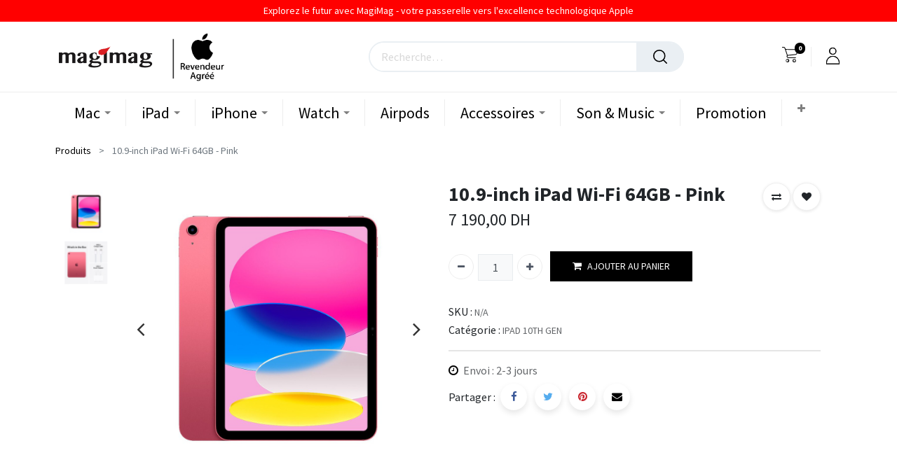

--- FILE ---
content_type: text/html; charset=utf-8
request_url: https://magimag.ma/shop/mpq33nf-a-10-9-inch-ipad-wi-fi-64gb-pink-9439
body_size: 21953
content:
<!DOCTYPE html>
        <html lang="fr-FR" data-website-id="1" data-main-object="product.template(9439,)" data-oe-company-name="WINTEK" data-add2cart-redirect="1">
    <head>
                <meta charset="utf-8"/>
                <meta http-equiv="X-UA-Compatible" content="IE=edge,chrome=1"/>
            <meta name="viewport" content="width=device-width, initial-scale=1"/>
        <meta name="generator" content="Odoo"/>
                        <meta property="og:type" content="website"/>
                        <meta property="og:title" content="10.9-inch iPad Wi-Fi 64GB - Pink"/>
                        <meta property="og:site_name" content="WINTEK"/>
                        <meta property="og:url" content="http://magimag.ma/shop/mpq33nf-a-10-9-inch-ipad-wi-fi-64gb-pink-9439"/>
                        <meta property="og:image" content="http://magimag.ma/web/image/product.template/9439/image_1024?unique=c30e6be"/>
                        <meta property="og:description"/>
                    <meta name="twitter:card" content="summary_large_image"/>
                    <meta name="twitter:title" content="10.9-inch iPad Wi-Fi 64GB - Pink"/>
                    <meta name="twitter:image" content="http://magimag.ma/web/image/product.template/9439/image_1024?unique=c30e6be"/>
                    <meta name="twitter:description"/>
        <link rel="canonical" href="http://magimag.ma/shop/mpq33nf-a-10-9-inch-ipad-wi-fi-64gb-pink-9439"/>
        <link rel="preconnect" href="https://fonts.gstatic.com/" crossorigin=""/>
                <title> 10.9-inch iPad Wi-Fi 64GB - Pink | MAGIMAG </title>
                <link type="image/x-icon" rel="shortcut icon" href="/web/image/website/1/favicon?unique=47ab583"/>
            <link rel="preload" href="/web/static/lib/fontawesome/fonts/fontawesome-webfont.woff2?v=4.7.0" as="font" crossorigin=""/>
            <link type="text/css" rel="stylesheet" href="/web/assets/38743-6cc9b6a/1/web.assets_common.min.css" data-asset-bundle="web.assets_common" data-asset-version="6cc9b6a"/>
            <link type="text/css" rel="stylesheet" href="/web/assets/23116-db09e88/1/web.assets_frontend.min.css" data-asset-bundle="web.assets_frontend" data-asset-version="db09e88"/>
                <script id="web.layout.odooscript" type="text/javascript">
                    var odoo = {
                        csrf_token: "ee8963d28c02b86fcdef63a128472548995bed9eo1793608855",
                        debug: "",
                    };
                </script>
            <script type="text/javascript">
                odoo.__session_info__ = {"is_admin": false, "is_system": false, "is_website_user": true, "user_id": false, "is_frontend": true, "profile_session": null, "profile_collectors": null, "profile_params": null, "show_effect": "True", "translationURL": "/website/translations", "cache_hashes": {"translations": "d524e4297206f8e6e9bc76423b2f2577d31f6c63"}, "geoip_country_code": null};
                if (!/(^|;\s)tz=/.test(document.cookie)) {
                    const userTZ = Intl.DateTimeFormat().resolvedOptions().timeZone;
                    document.cookie = `tz=${userTZ}; path=/`;
                }
            </script>
            <script defer="defer" type="text/javascript" src="/web/assets/1613-1130187/1/web.assets_common_minimal.min.js" data-asset-bundle="web.assets_common_minimal" data-asset-version="1130187"></script>
            <script defer="defer" type="text/javascript" src="/web/assets/1614-a86280d/1/web.assets_frontend_minimal.min.js" data-asset-bundle="web.assets_frontend_minimal" data-asset-version="a86280d"></script>
            <script defer="defer" type="text/javascript" data-src="/web/assets/23117-cdcd8ef/1/web.assets_common_lazy.min.js" data-asset-bundle="web.assets_common_lazy" data-asset-version="cdcd8ef"></script>
            <script defer="defer" type="text/javascript" data-src="/web/assets/23118-0a7edd3/1/web.assets_frontend_lazy.min.js" data-asset-bundle="web.assets_frontend_lazy" data-asset-version="0a7edd3"></script>
        </head>
            <body class="">
                <input type="hidden" name="drift_zoom" class="drift_zoom" value="1"/>
        <div id="wrapwrap" class="    ">
            <div class="te_auto_play_value d-none">
                <span>True</span>
            </div>
        <header id="top" data-anchor="true" data-name="Header" class="  o_header_fixed">
                    <nav data-name="Navbar" class="navbar navbar-expand-lg navbar-light o_colored_level o_cc header10">
      <div class="oe_structure">
        <section class="container-fluid header_top">
          <div class="container d-flex justify-content-center">
        <section class="te_s_header_offer_text">
            <a href="/financement">
                <span>Explorez le futur avec MagiMag - votre passerelle vers l'excellence technologique Apple</span>
            </a>
        </section>
            <div class="te_header_before_right">
            </div>
          </div>
        </section>
      </div>
      <div class="container justify-content-md-between header_middle">
        <div class="middle_first">
          <button type="button" class="navbar-toggler ept_mobi_toggler header_sidebar collapsed ml-3">
            <span class="navbar-toggler-icon">
              <div class="inner_bar"></div>
            </span>
          </button>
          <a href="/" class="navbar-brand logo te_header_before_logo">
            <span role="img" aria-label="Logo of MAGIMAG" title="MAGIMAG"><img src="/web/image/website/1/logo/MAGIMAG?unique=47ab583" class="img img-fluid" alt="MAGIMAG" loading="lazy"/></span>
          </a>
        </div>
        <div class="col-md-5 te_header_style_10_right">
          <div class="te_header_search">
            <div class="te_search_popover" tabindex="-1">
    <form method="get" class="o_searchbar_form o_wait_lazy_js s_searchbar_input " action="/website/search" data-snippet="s_searchbar_input">
            <div role="search" class="input-group ">
        <input type="search" name="search" class="search-query form-control oe_search_box None" placeholder="Recherche…" value="" data-search-type="all" data-limit="5" data-display-image="true" data-display-description="true" data-display-extra-link="true" data-display-detail="true" data-order-by="name asc"/>
        <div class="input-group-append">
            <button type="submit" aria-label="Rechercher" title="Rechercher" class="btn oe_search_button btn-primary"><i class="fa fa-search"></i></button>
        </div>
    </div>
            <input name="order" type="hidden" class="o_search_order_by" value="name asc"/>
        </form>
            </div>
          </div>
        </div>
        <div class="te_header_right_icon">
          <div class="te_header_search">
            <div class="te_srch_icon_header">
              <a href="#" class="">
                <i class="fa fa-search te_srch_icon"></i>
                <i class="fa fa-times te_srch_close"></i>
              </a>
            </div>
          </div>
        <li class="nav-item divider d-none"></li> 
        <li class="o_wsale_my_cart align-self-md-start  nav-item te_cart_icon_head ">
            <a href="/shop/cart" class="nav-link">
                <i class="fa fa-shopping-cart"></i>
                <sup class="my_cart_quantity badge badge-primary" data-order-id="">0</sup>
            </a>
        </li>
        <li class="o_wsale_my_wish d-none nav-item o_wsale_my_wish_hide_empty te_wish_icon_head">
            <a href="/shop/wishlist" class="nav-link">
                <i class="fa fa-1x fa-heart"></i>
                <sup class="my_wish_quantity o_animate_blink badge badge-primary">0</sup>
            </a>
        </li>
          <div class="te_header_account">
            <div class="px-2 te_signin">
                <a href="javascript:void(0);" class="btn-link">
                  <span class="te_user_account_icon">
                    <span class="fa fa-user-o d-block" aria-hidden="true"></span>
                  </span>
                </a>
            </div>
          </div>
        </div>
      </div>
      <div class="container-fluid header_bottom">
        <div class="container justify-content-start justify-content-lg-between">
          <div id="top_menu_collapse" class="collapse navbar-collapse">
            <div class="close_top_menu">x</div>
    <ul id="top_menu" class="nav navbar-nav o_menu_loading mx-auto">
    <li class="nav-item dropdown  position-static">
        <a data-toggle="dropdown" class="nav-link dropdown-toggle o_mega_menu_toggle" href="/shop/submenu.url or &#39;#&#39;">
                <span class="">Mac</span>
        </a>
        <div data-name="Mega Menu" class="dropdown-menu o_mega_menu o_no_parent_editor dropdown-menu-left"><section class="te_menu_style_5 s_mega_menu_style_5 container-fluid py-3 px-3 te_catalog_menu_main te_img_hide_small_devices o_colored_level o_cc o_cc1 bg-black" style="">
            <div class="row" data-original-title="" title="" aria-describedby="tooltip852756">
                <section class="col-lg-2 col-md-4 col-sm-6 o_colored_level" style="background-image: none;" data-original-title="" title="" aria-describedby="tooltip278231">
                    <div class="img_container">
                        <div class="te_border_div">
                            <img class="img img-responsive img-fluid d-block mx-auto" alt="" src="/web/image/22505-132c2b3a/03%20-%20macbook_pro_16.png" loading="lazy" data-original-title="" title="" aria-describedby="tooltip165696" data-original-id="1942" data-original-src="/web/image/1942-76ef67ba/03%20-%20macbook_pro_16.png" data-mimetype="image/png" data-resize-width="42">
                        </div>
                    </div>
                    <section class="py-lg-3 py-md-3 py-sm-3 py-2 o_colored_level" style="background-image: none;" data-original-title="" title="" aria-describedby="tooltip131422">
                        <div class="d-flex">
                            <a class="te_menu_ctg_main" href="/shop/category/macbook-pro-16-m4-113" data-original-title="" title=""><font class="text-o-color-4" data-original-title="" title="" aria-describedby="tooltip137306">MacBook Pro 16" M4</font></a></div></section></section><section class="col-lg-2 col-md-4 col-sm-6 o_colored_level" style="background-image: none;" data-original-title="" title="" aria-describedby="tooltip278231">
                    <div class="img_container">
                        <div class="te_border_div">
                            <img class="img img-responsive img-fluid d-block mx-auto" alt="" src="/web/image/22505-132c2b3a/03%20-%20macbook_pro_16.png" loading="lazy" data-original-title="" title="" aria-describedby="tooltip165696" data-original-id="1942" data-original-src="/web/image/1942-76ef67ba/03%20-%20macbook_pro_16.png" data-mimetype="image/png" data-resize-width="42">
                        </div>
                    </div>
                    <section class="py-lg-3 py-md-3 py-sm-3 py-2 o_colored_level" style="background-image: none;" data-original-title="" title="" aria-describedby="tooltip131422">
                        <div class="d-flex">
                            <a class="te_menu_ctg_main" href="/shop/category/macbook-pro-m4-14-105" data-original-title="" title=""><font class="text-o-color-4" data-original-title="" title="" aria-describedby="tooltip137306">MacBook Pro 14" M4</font></a></div></section></section><section class="col-lg-2 col-md-4 col-sm-6 o_colored_level" data-original-title="" title="" aria-describedby="tooltip723324" style="background-image: none;">
                    <div class="img_container" data-original-title="" title="" aria-describedby="tooltip393411">
                        <div class="te_border_div" data-original-title="" title="" aria-describedby="tooltip462017">
                            <a href="http://MAC" data-original-title="" title=""><img class="img img-responsive img-fluid d-block mx-auto" alt="" src="/web/image/2012-0c56ce92/01%20-%20macbookair.png" loading="lazy" data-original-id="1940" data-original-src="/web/image/1940-525325a0/01%20-%20macbookair.png" data-mimetype="image/png" data-resize-width="36" data-original-title="" title="" aria-describedby="tooltip453764"></a>
                        </div>
                    </div>
                    <section class="py-lg-3 py-md-3 py-sm-3 py-2 o_colored_level" style="background-image: none;" data-original-title="" title="" aria-describedby="tooltip801706">
                        <div class="te_border_div" data-original-title="" title="" aria-describedby="tooltip530528">
                            <a class="te_menu_ctg_main" href="/shop/category/macbook-air-m4-13-109" data-original-title="" title=""><font class="text-o-color-4" data-original-title="" title="" aria-describedby="tooltip59352">MacBook Air 13" M4</font></a></div></section></section><section class="col-lg-2 col-md-4 col-sm-6 o_colored_level" data-original-title="" title="" aria-describedby="tooltip723324" style="background-image: none;">
                    <div class="img_container" data-original-title="" title="" aria-describedby="tooltip393411">
                        <div class="te_border_div" data-original-title="" title="" aria-describedby="tooltip462017">
                            <a href="http://MAC" data-original-title="" title=""><img class="img img-responsive img-fluid d-block mx-auto" alt="" src="/web/image/2012-0c56ce92/01%20-%20macbookair.png" loading="lazy" data-original-id="1940" data-original-src="/web/image/1940-525325a0/01%20-%20macbookair.png" data-mimetype="image/png" data-resize-width="36" data-original-title="" title="" aria-describedby="tooltip453764"></a>
                        </div>
                    </div>
                    <section class="py-lg-3 py-md-3 py-sm-3 py-2 o_colored_level" style="background-image: none;" data-original-title="" title="" aria-describedby="tooltip801706">
                        <div class="te_border_div" data-original-title="" title="" aria-describedby="tooltip530528">
                            <a class="te_menu_ctg_main" href="/shop/category/macbook-air-m4-15-106" data-original-title="" title=""><font class="text-o-color-4" data-original-title="" title="" aria-describedby="tooltip59352">MacBook Air 15" M4</font></a></div></section></section><section class="col-lg-2 col-md-4 col-sm-6 o_colored_level" data-original-title="" title="" aria-describedby="tooltip723324" style="background-image: none;">
                    <div class="img_container">
                        <div class="te_border_div">
                            <img class="img img-responsive img-fluid d-block mx-auto" alt="" src="/web/image/37395-f8feac32/macmini4-1.png" loading="lazy" data-original-title="" title="" aria-describedby="tooltip136213" style="" data-original-id="37394" data-original-src="/web/image/37394-5f1daa2d/macmini4-1.png" data-mimetype="image/png" data-resize-width="27">
                        </div>
                    </div>
                    <section class="py-lg-3 py-md-3 py-sm-3 py-2 o_colored_level" style="background-image: none;">
                        <div class="te_border_div" data-original-title="" title="" aria-describedby="tooltip530528">
                            <a class="te_menu_ctg_main" href="/shop/category/mac-mini-117" data-original-title="" title=""><font class="text-o-color-4" data-original-title="" title="" aria-describedby="tooltip59352">Mac Mini M4</font></a></div></section></section>
                <section class="col-lg-2 col-md-4 col-sm-6 o_colored_level" data-original-title="" title="" aria-describedby="tooltip615227" style="background-image: none;"><div class="te_border_div"><img class="img img-responsive img-fluid" alt="" src="/web/image/2013-daaaefec/04%20-%20imac.png" loading="lazy" data-original-title="" title="" aria-describedby="tooltip388976" data-original-id="1943" data-original-src="/web/image/1943-37610e38/04%20-%20imac.png" data-mimetype="image/png" data-resize-width="33">
                        </div>
                    <section class="py-lg-3 py-md-3 py-sm-3 py-2 o_colored_level" style="background-image: none;" data-original-title="" title="" aria-describedby="tooltip473532">
                        <div class="d-flex" data-original-title="" title="" aria-describedby="tooltip236711">
                            <a class="te_menu_ctg_main" href="/shop/category/imac-24-35" data-original-title="" title=""><font class="text-o-color-4" data-original-title="" title="" aria-describedby="tooltip676732">iMac M4</font></a>
                        </div>
                    </section>
                </section>
            </div>
        </section></div>
    </li>
    <li class="nav-item dropdown  position-static">
        <a data-toggle="dropdown" class="nav-link dropdown-toggle o_mega_menu_toggle" href="/shop/submenu.url or &#39;#&#39;">
                <span class="">iPad</span>
        </a>
        <div data-name="Mega Menu" class="dropdown-menu o_mega_menu o_no_parent_editor dropdown-menu-left"><section class="te_menu_style_5 s_mega_menu_style_5 container-fluid py-3 px-3 te_catalog_menu_main te_img_hide_small_devices o_colored_level bg-black" style="" data-original-title="" title="" aria-describedby="tooltip298669">
            <div class="row" data-original-title="" title="" aria-describedby="tooltip448393">
                <section class="col-lg-2 col-md-4 col-sm-6 o_colored_level" style="background-image: none;" data-original-title="" title="" aria-describedby="tooltip546025">
                    <div class="img_container">
                        <div class="te_border_div">
                            <img class="img img-responsive img-fluid d-block mx-auto" alt="" src="/web/image/2019-38867aa9/01%20-%20ipad_pro.png" loading="lazy" data-original-id="2014" data-original-src="/web/image/2014-44e524e6/01%20-%20ipad_pro.png" data-mimetype="image/png" data-resize-width="28">
                        </div>
                    </div>
                    <section class="py-lg-3 py-md-3 py-sm-3 py-2 o_colored_level" style="background-image: none;" data-original-title="" title="" aria-describedby="tooltip288401">
                        <div class="d-flex">
                            <a class="te_menu_ctg_main" href="/shop/category/ipad-pro-m4-107" data-original-title="" title=""><font class="text-o-color-4" data-original-title="" title="" aria-describedby="tooltip136294">iPad Pro M4</font></a></div></section></section><section class="col-lg-2 col-md-4 col-sm-6 o_colored_level" style="background-image: none;" data-original-title="" title="" aria-describedby="tooltip829061"><div class="te_border_div"><img class="img img-responsive img-fluid" alt="" src="/web/image/2023-8c3cf1bd/02%20-%20ipad_air.png" loading="lazy" data-original-id="2015" data-original-src="/web/image/2015-574c919a/02%20-%20ipad_air.png" data-mimetype="image/png" data-resize-width="21" data-original-title="" title="" aria-describedby="tooltip309686">
                        </div>
                    <section class="py-lg-3 py-md-3 py-sm-3 py-2 o_colored_level" style="background-image: none;">
                        <div class="d-flex">
                            <a class="te_menu_ctg_main" href="/shop/category/ipad-air-m3-108" data-original-title="" title=""><font class="text-o-color-4" data-original-title="" title="" aria-describedby="tooltip447307">iPad Air M3</font></a></div></section></section>
                <section class="col-lg-2 col-md-4 col-sm-6 o_colored_level" style="background-image: none;" data-original-title="" title="" aria-describedby="tooltip101215">
                    <div class="img_container">
                        <div class="te_border_div">
                            <img class="img img-responsive img-fluid d-block mx-auto" alt="" src="/web/image/2021-db302654/04%20-%20ipad_mini.png" loading="lazy" data-original-id="2017" data-original-src="/web/image/2017-f552feb2/04%20-%20ipad_mini.png" data-mimetype="image/png" data-resize-width="15">
                        </div>
                    </div>
                    <section class="py-lg-3 py-md-3 py-sm-3 py-2 o_colored_level" style="background-image: none;" data-original-title="" title="" aria-describedby="tooltip131557">
                        <div class="d-flex">
                            <a class="te_menu_ctg_main" href="/shop/category/ipad-mini-42" data-original-title="" title=""><font class="text-o-color-4" data-original-title="" title="" aria-describedby="tooltip389918">iPad Mini</font></a>
                        </div>
                    </section>
                </section>
            </div>
        </section></div>
    </li>
    <li class="nav-item dropdown  position-static">
        <a data-toggle="dropdown" class="nav-link dropdown-toggle o_mega_menu_toggle" href="/shop/submenu.url or &#39;#&#39;">
                <span class="">iPhone</span>
        </a>
        <div data-name="Mega Menu" class="dropdown-menu o_mega_menu o_no_parent_editor dropdown-menu-left"><section class="te_menu_style_5 s_mega_menu_style_5 container-fluid py-3 px-3 te_catalog_menu_main te_img_hide_small_devices o_colored_level bg-black" style="background-image: none;">
            <div class="row" data-original-title="" title="" aria-describedby="tooltip617965">
                <section class="col-lg-2 col-md-4 col-sm-6 o_colored_level" style="background-image: none;" data-original-title="" title="" aria-describedby="tooltip682178">
                    <div class="img_container">
                        <div class="te_border_div">
                            <img class="img img-responsive img-fluid d-block mx-auto" alt="" src="/web/image/2029-0b878239/02%20-%20iphone_11.png" loading="lazy" data-original-id="2024" data-original-src="/web/image/2024-994f27fa/02%20-%20iphone_11.png" data-mimetype="image/png" data-resize-width="undefined" data-original-title="" title="" aria-describedby="tooltip203367"><a href="http://"></a>
                        </div>
                    </div>
                    <section class="py-lg-3 py-md-3 py-sm-3 py-2 o_colored_level" style="background-image: none;" data-original-title="" title="" aria-describedby="tooltip640082">
                        <div class="d-flex" data-original-title="" title="" aria-describedby="tooltip955159">
                            <a class="te_menu_ctg_main" href="#" data-original-title="" title="">
</a><a href="/shop/category/iphone-17-pro-max-116" data-original-title="" title=""><font class="text-o-color-4" data-original-title="" title="" aria-describedby="tooltip929362">iPhone 17 Pro Max</font></a>
<br>
                        </div>
                        <ul>
                            <section style="background-image: none;" class="o_colored_level"><li><div class="d-flex"><a class="te_menu_sub nav-link m-0" href="#">
                                    </a></div>
                                </li>
                            </section>
                        </ul>
                    </section>
                </section><section class="col-lg-2 col-md-4 col-sm-6 o_colored_level" style="background-image: none;" data-original-title="" title="" aria-describedby="tooltip682178">
                    <div class="img_container">
                        <div class="te_border_div">
                            <img class="img img-responsive img-fluid d-block mx-auto" alt="" src="/web/image/2029-0b878239/02%20-%20iphone_11.png" loading="lazy" data-original-id="2024" data-original-src="/web/image/2024-994f27fa/02%20-%20iphone_11.png" data-mimetype="image/png" data-resize-width="undefined" data-original-title="" title="" aria-describedby="tooltip203367"><a href="http://"></a>
                        </div>
                    </div>
                    <section class="py-lg-3 py-md-3 py-sm-3 py-2 o_colored_level" style="background-image: none;" data-original-title="" title="" aria-describedby="tooltip640082">
                        <div class="d-flex" data-original-title="" title="" aria-describedby="tooltip955159">
                            <a class="te_menu_ctg_main" href="#" data-original-title="" title="">
</a><a href="/shop/category/iphone-17-pro-115" data-original-title="" title=""><font class="text-o-color-4" data-original-title="" title="" aria-describedby="tooltip929362">iPhone 17 Pro</font></a>
<br>
                        </div>
                        <ul>
                            <section style="background-image: none;" class="o_colored_level"><li><div class="d-flex"><a class="te_menu_sub nav-link m-0" href="#">
                                    </a></div>
                                </li>
                            </section>
                        </ul>
                    </section>
                </section><section class="col-lg-2 col-md-4 col-sm-6 o_colored_level" style="background-image: none;" data-original-title="" title="" aria-describedby="tooltip682178">
                    <div class="img_container">
                        <div class="te_border_div">
                            <img class="img img-responsive img-fluid d-block mx-auto" alt="" src="/web/image/2029-0b878239/02%20-%20iphone_11.png" loading="lazy" data-original-id="2024" data-original-src="/web/image/2024-994f27fa/02%20-%20iphone_11.png" data-mimetype="image/png" data-resize-width="undefined" data-original-title="" title="" aria-describedby="tooltip203367"><a href="http://"></a>
                        </div>
                    </div>
                    <section class="py-lg-3 py-md-3 py-sm-3 py-2 o_colored_level" style="background-image: none;" data-original-title="" title="" aria-describedby="tooltip640082">
                        <div class="d-flex" data-original-title="" title="" aria-describedby="tooltip955159">
                            <a class="te_menu_ctg_main" href="#" data-original-title="" title="">
</a><a href="/shop/category/iphone-17-air-114" data-original-title="" title=""><font class="text-o-color-4" data-original-title="" title="" aria-describedby="tooltip929362">iPhone 17 Air</font></a>
<br>
                        </div>
                        <ul>
                            <section style="background-image: none;" class="o_colored_level"><li><div class="d-flex"><a class="te_menu_sub nav-link m-0" href="#">
                                    </a></div>
                                </li>
                            </section>
                        </ul>
                    </section>
                </section><section class="col-lg-2 col-md-4 col-sm-6 o_colored_level" style="background-image: none;" data-original-title="" title="" aria-describedby="tooltip682178">
                    <div class="img_container">
                        <div class="te_border_div">
                            <img class="img img-responsive img-fluid d-block mx-auto" alt="" src="/web/image/2029-0b878239/02%20-%20iphone_11.png" loading="lazy" data-original-id="2024" data-original-src="/web/image/2024-994f27fa/02%20-%20iphone_11.png" data-mimetype="image/png" data-resize-width="undefined" data-original-title="" title="" aria-describedby="tooltip203367"><a href="http://"></a>
                        </div>
                    </div>
                    <section class="py-lg-3 py-md-3 py-sm-3 py-2 o_colored_level" style="background-image: none;" data-original-title="" title="" aria-describedby="tooltip640082">
                        <div class="d-flex" data-original-title="" title="" aria-describedby="tooltip955159">
                            <a class="te_menu_ctg_main" href="#" data-original-title="" title="">
</a><a href="/shop/category/iphone-17-111" data-original-title="" title=""><font class="text-o-color-4" data-original-title="" title="" aria-describedby="tooltip929362">iPhone 17</font></a>
<br>
                        </div>
                        <ul>
                            <section style="background-image: none;" class="o_colored_level"><li><div class="d-flex"><a class="te_menu_sub nav-link m-0" href="#">
                                    </a></div>
                                </li>
                            </section>
                        </ul>
                    </section>
                </section><section class="col-lg-2 col-md-4 col-sm-6 o_colored_level" style="background-image: none;" data-original-title="" title="" aria-describedby="tooltip682178">
                    <div class="img_container">
                        <div class="te_border_div">
                            <img class="img img-responsive img-fluid d-block mx-auto" alt="" src="/web/image/2029-0b878239/02%20-%20iphone_11.png" loading="lazy" data-original-id="2024" data-original-src="/web/image/2024-994f27fa/02%20-%20iphone_11.png" data-mimetype="image/png" data-resize-width="undefined" data-original-title="" title="" aria-describedby="tooltip203367"><a href="http://"></a>
                        </div>
                    </div>
                    <section class="py-lg-3 py-md-3 py-sm-3 py-2 o_colored_level" style="background-image: none;" data-original-title="" title="" aria-describedby="tooltip640082">
                        <div class="d-flex" data-original-title="" title="" aria-describedby="tooltip955159">
                            <a class="te_menu_ctg_main" href="#" data-original-title="" title="">
</a><a href="/shop/category/iphone-16-pro-max-98" data-original-title="" title=""><font class="text-o-color-4" data-original-title="" title="" aria-describedby="tooltip929362">iPhone 16 Pro Max</font></a>
<br>
                        </div>
                        <ul>
                            <section style="background-image: none;" class="o_colored_level"><li><div class="d-flex"><a class="te_menu_sub nav-link m-0" href="#">
                                    </a></div>
                                </li>
                            </section>
                        </ul>
                    </section>
                </section><section class="col-lg-2 col-md-4 col-sm-6 o_colored_level" style="background-image: none;" data-original-title="" title="" aria-describedby="tooltip682178">
                    <div class="img_container">
                        <div class="te_border_div">
                            <img class="img img-responsive img-fluid d-block mx-auto" alt="" src="/web/image/2029-0b878239/02%20-%20iphone_11.png" loading="lazy" data-original-id="2024" data-original-src="/web/image/2024-994f27fa/02%20-%20iphone_11.png" data-mimetype="image/png" data-resize-width="undefined" data-original-title="" title="" aria-describedby="tooltip203367"><a href="http://"></a>
                        </div>
                    </div>
                    <section class="py-lg-3 py-md-3 py-sm-3 py-2 o_colored_level" style="background-image: none;" data-original-title="" title="" aria-describedby="tooltip640082">
                        <div class="d-flex" data-original-title="" title="" aria-describedby="tooltip955159">
                            <a class="te_menu_ctg_main" href="#" data-original-title="" title="">
</a><a href="/shop/category/iphone-16-pro-99" data-original-title="" title=""><font class="text-o-color-4" data-original-title="" title="" aria-describedby="tooltip929362">iPhone 16 Pro</font></a>
<br>
                        </div>
                        <ul>
                            <section style="background-image: none;" class="o_colored_level"><li><div class="d-flex"><a class="te_menu_sub nav-link m-0" href="#">
                                    </a></div>
                                </li>
                            </section>
                        </ul>
                    </section>
                </section><section class="col-lg-2 col-md-4 col-sm-6 o_colored_level" style="background-image: none;" data-original-title="" title="" aria-describedby="tooltip682178">
                    <div class="img_container">
                        <div class="te_border_div">
                            <img class="img img-responsive img-fluid d-block mx-auto" alt="" src="/web/image/2029-0b878239/02%20-%20iphone_11.png" loading="lazy" data-original-id="2024" data-original-src="/web/image/2024-994f27fa/02%20-%20iphone_11.png" data-mimetype="image/png" data-resize-width="undefined" data-original-title="" title="" aria-describedby="tooltip203367"><a href="http://"></a>
                        </div>
                    </div>
                    <section class="py-lg-3 py-md-3 py-sm-3 py-2 o_colored_level" style="background-image: none;" data-original-title="" title="" aria-describedby="tooltip640082">
                        <div class="d-flex" data-original-title="" title="" aria-describedby="tooltip955159">
                            <a class="te_menu_ctg_main" href="#" data-original-title="" title="">
</a><a href="/shop/category/iphone-16-plus-100" data-original-title="" title=""><font class="text-o-color-4" data-original-title="" title="" aria-describedby="tooltip929362">iPhone 16 Plus</font></a>
<br>
                        </div>
                        <ul>
                            <section style="background-image: none;" class="o_colored_level"><li><div class="d-flex"><a class="te_menu_sub nav-link m-0" href="#">
                                    </a></div>
                                </li>
                            </section>
                        </ul>
                    </section>
                </section><section class="col-lg-2 col-md-4 col-sm-6 o_colored_level" style="background-image: none;" data-original-title="" title="" aria-describedby="tooltip682178">
                    <div class="img_container">
                        <div class="te_border_div">
                            <img class="img img-responsive img-fluid d-block mx-auto" alt="" src="/web/image/2029-0b878239/02%20-%20iphone_11.png" loading="lazy" data-original-id="2024" data-original-src="/web/image/2024-994f27fa/02%20-%20iphone_11.png" data-mimetype="image/png" data-resize-width="undefined" data-original-title="" title="" aria-describedby="tooltip203367"><a href="http://"></a>
                        </div>
                    </div>
                    <section class="py-lg-3 py-md-3 py-sm-3 py-2 o_colored_level" style="background-image: none;" data-original-title="" title="" aria-describedby="tooltip640082">
                        <div class="d-flex">
                            <a class="te_menu_ctg_main" href="#" data-original-title="" title="">
</a><a href="/shop/category/iphone-16-101" data-original-title="" title=""><font class="text-o-color-4" data-original-title="" title="" aria-describedby="tooltip929362">iPhone 16</font></a>
<br>
                        </div>
                        <ul>
                            <section style="background-image: none;" class="o_colored_level"><li><div class="d-flex"><a class="te_menu_sub nav-link m-0" href="#">
                                    </a></div>
                                </li>
                            </section>
                        </ul>
                    </section>
                </section><section class="col-lg-2 col-md-4 col-sm-6 o_colored_level" style="background-image: none;" data-original-title="" title="" aria-describedby="tooltip682178">
                    <div class="img_container">
                        <div class="te_border_div">
                            <img class="img img-responsive img-fluid d-block mx-auto" alt="" src="/web/image/2029-0b878239/02%20-%20iphone_11.png" loading="lazy" data-original-id="2024" data-original-src="/web/image/2024-994f27fa/02%20-%20iphone_11.png" data-mimetype="image/png" data-resize-width="undefined" data-original-title="" title="" aria-describedby="tooltip203367"><a href="http://"></a>
                        </div>
                    </div>
                    <section class="py-lg-3 py-md-3 py-sm-3 py-2 o_colored_level" style="background-image: none;" data-original-title="" title="" aria-describedby="tooltip640082">
                        <div class="d-flex" data-original-title="" title="" aria-describedby="tooltip338539">
                            <a class="te_menu_ctg_main" href="#" data-original-title="" title="">
</a><a href="/shop/category/iphone-16e-110" data-original-title="" title=""><font class="text-o-color-4" data-original-title="" title="" aria-describedby="tooltip929362">iPhone 16e</font></a>
<br>
                        </div>
                        <ul>
                            <section style="background-image: none;" class="o_colored_level"><li><div class="d-flex"><a class="te_menu_sub nav-link m-0" href="#">
                                    </a></div>
                                </li>
                            </section>
                        </ul>
                    </section>
                </section>
            </div>
        </section></div>
    </li>
    <li class="nav-item dropdown  position-static">
        <a data-toggle="dropdown" class="nav-link dropdown-toggle o_mega_menu_toggle" href="/shop/submenu.url or &#39;#&#39;">
                <span class="">Watch</span>
        </a>
        <div data-name="Mega Menu" class="dropdown-menu o_mega_menu o_no_parent_editor dropdown-menu-left"><section class="te_menu_style_5 s_mega_menu_style_5 container-fluid py-3 px-3 te_catalog_menu_main te_img_hide_small_devices o_colored_level bg-black" data-original-title="" title="" aria-describedby="tooltip969589" style="background-image: none;">
            <div class="row" data-original-title="" title="" aria-describedby="tooltip360047">
                <section class="col-lg-2 col-md-4 col-sm-6 o_colored_level" style="background-image: none;" data-original-title="" title="" aria-describedby="tooltip473089">
                    <div class="img_container">
                        <div class="te_border_div">
                        </div>
                    <br></div>
                    <section class="py-lg-3 py-md-3 py-sm-3 py-2 o_colored_level" style="background-image: none;" data-original-title="" title="" aria-describedby="tooltip598573">
                        <div class="d-flex" data-original-title="" title="" aria-describedby="tooltip192182">
                            <a class="te_menu_ctg_main" href="/shop/category/apple-watch-ultra-3-120" data-original-title="" title="" aria-describedby="popover674210"><font class="text-white" data-original-title="" title="" aria-describedby="tooltip920306">Apple Watch Ultra 3</font><br></a>
                        </div>
                    </section>
                </section><section class="col-lg-2 col-md-4 col-sm-6 o_colored_level" style="background-image: none;" data-original-title="" title="" aria-describedby="tooltip473089">
                    <div class="img_container">
                        <div class="te_border_div">
                        </div>
                    <br></div>
                    <section class="py-lg-3 py-md-3 py-sm-3 py-2 o_colored_level" style="background-image: none;" data-original-title="" title="" aria-describedby="tooltip598573">
                        <div class="d-flex">
                            <a class="te_menu_ctg_main" href="/shop/category/apple-watch-ultra-2-77" data-original-title="" title=""><font class="text-white" data-original-title="" title="" aria-describedby="tooltip920306">Apple Watch Ultra 2</font><br></a>
                        </div>
                    </section>
                </section>
                <section class="col-lg-2 col-md-4 col-sm-6 o_colored_level" data-original-title="" title="" aria-describedby="tooltip992917" style="background-image: none;">
                    <div class="img_container">
                        <div class="te_border_div">
                        </div>
                    <br></div>
                    <section class="py-lg-3 py-md-3 py-sm-3 py-2 o_colored_level" style="background-image: none;">
                        <div class="d-flex">
                            <a class="te_menu_ctg_main" href="/shop/category/serie-11-119" data-original-title="" title=""><font class="text-white" data-original-title="" title="" aria-describedby="tooltip613582">Apple Watch Series 11</font><br></a>
                        </div>
                    </section>
                </section><section class="col-lg-2 col-md-4 col-sm-6 o_colored_level" data-original-title="" title="" aria-describedby="tooltip992917" style="background-image: none;">
                    <div class="img_container">
                        <div class="te_border_div">
                        </div>
                    <br></div>
                    <section class="py-lg-3 py-md-3 py-sm-3 py-2 o_colored_level" style="background-image: none;">
                        <div class="d-flex">
                            <a class="te_menu_ctg_main" href="/shop/category/serie-10-102" data-original-title="" title=""><font class="text-white" data-original-title="" title="" aria-describedby="tooltip613582">Apple Watch Series 10</font><br></a>
                        </div>
                    </section>
                </section><section class="col-lg-2 col-md-4 col-sm-6 o_colored_level" data-original-title="" title="" aria-describedby="tooltip993643" style="background-image: none;">
                    <div class="img_container">
                        <div class="te_border_div">
                        </div>
                    <br></div><section class="py-lg-3 py-md-3 py-sm-3 py-2 o_colored_level" style="background-image: none;" data-original-title="" title="" aria-describedby="tooltip269426">
                        <div class="d-flex" data-original-title="" title="" aria-describedby="tooltip613012">
                            <a class="te_menu_ctg_main" href="/shop/category/apple-watch-se-3-118" data-original-title="" title=""><font class="text-white" data-original-title="" title="" aria-describedby="tooltip134085">Apple Watch SE 3</font><br></a>
                        </div>
                    </section>
                </section><section class="col-lg-2 col-md-4 col-sm-6 o_colored_level" data-original-title="" title="" aria-describedby="tooltip993643" style="background-image: none;">
                    <div class="img_container">
                        <div class="te_border_div">
                        </div>
                    <br></div><section class="py-lg-3 py-md-3 py-sm-3 py-2 o_colored_level" style="background-image: none;" data-original-title="" title="" aria-describedby="tooltip269426">
                        <div class="d-flex" data-original-title="" title="" aria-describedby="tooltip890183">
                            <a class="te_menu_ctg_main" href="/shop/category/apple-watch-se-2-58" data-original-title="" title=""><font class="text-white" data-original-title="" title="" aria-describedby="tooltip134085">Apple Watch SE 2</font><br></a>
                        </div>
                    </section>
                </section>
            </div>
        </section></div>
    </li>
    <li class="nav-item 
            ">
        <a role="menuitem" href="/shop/category/airpods-82" class="nav-link ">
        <span class="">Airpods</span>
        </a>
        </li>
    <li class="nav-item dropdown  position-static">
        <a data-toggle="dropdown" class="nav-link dropdown-toggle o_mega_menu_toggle" href="/shop/submenu.url or &#39;#&#39;">
                <span class="">Accessoires</span>
        </a>
        <div data-name="Mega Menu" class="dropdown-menu o_mega_menu o_no_parent_editor dropdown-menu-left"><section class="te_menu_style_5 s_mega_menu_style_5 container-fluid py-3 px-3 te_catalog_menu_main te_img_hide_small_devices o_colored_level bg-black" style="">
            <div class="row" data-original-title="" title="" aria-describedby="tooltip76212">
                <section class="col-lg-2 col-md-4 col-sm-6 o_colored_level" data-original-title="" title="" aria-describedby="tooltip574473" style="background-image: none;">
                    <div class="img_container">
                        <div class="te_border_div">
                        </div>
                    <br></div>
                    <section class="py-lg-3 py-md-3 py-sm-3 py-2 o_colored_level" data-original-title="" title="" aria-describedby="tooltip171727" style="background-image: none;">
                        <div class="d-flex" data-original-title="" title="" aria-describedby="tooltip296868">
                            <a class="te_menu_ctg_main" href="/shop/category/desktop-accesories-62" data-original-title="" title=""><font class="text-white" data-original-title="" title="" aria-describedby="tooltip775353">Accessoires<br>     Mac </font></a></div>
                    </section>
                </section><section class="col-lg-2 col-md-4 col-sm-6 o_colored_level" data-original-title="" title="" aria-describedby="tooltip574473" style="background-image: none;">
                    <div class="img_container">
                        <div class="te_border_div">
                        </div>
                    <br></div>
                    <section class="py-lg-3 py-md-3 py-sm-3 py-2 o_colored_level" data-original-title="" title="" aria-describedby="tooltip171727" style="background-image: none;">
                        <div class="d-flex" data-original-title="" title="" aria-describedby="tooltip296868">
                            <a class="te_menu_ctg_main" href="/shop/category/accessoires-ipad-64" data-original-title="" title=""><font class="text-white" data-original-title="" title="" aria-describedby="tooltip775353">Accessoires  <br>      Ipad</font></a><a class="te_menu_ctg_main" href="http://" data-original-title="" title=""></a></div>
                    </section>
                </section>
                <section class="col-lg-2 col-md-4 col-sm-6 o_colored_level" data-original-title="" title="" aria-describedby="tooltip443137" style="background-image: none;">
                    <div class="img_container">
                        <div class="te_border_div">
                        </div>
                    <br></div>
                    <section class="py-lg-3 py-md-3 py-sm-3 py-2 o_colored_level" style="background-image: none;">
                        <div class="d-flex">
                            <a class="te_menu_ctg_main" href="/shop/category/accessoires-iphone-67" data-original-title="" title=""><font class="text-white" data-original-title="" title="" aria-describedby="tooltip97527">Accessoires iPhone</font><br></a>
                        </div>
                    </section>
                </section>
                <section class="col-lg-2 col-md-4 col-sm-6 o_colored_level" data-original-title="" title="" aria-describedby="tooltip319971" style="background-image: none;">
                    <div class="img_container">
                        <div class="te_border_div">
                        </div>
                    <br></div>
                    <section class="py-lg-3 py-md-3 py-sm-3 py-2 o_colored_level" style="background-image: none;">
                        <div class="d-flex">
                            <a class="te_menu_ctg_main" href="/shop/category/accessoires-apple-watch-81" data-original-title="" title=""><font class="text-white" data-original-title="" title="" aria-describedby="tooltip637841">Accessoires Apple Watch</font><br></a>
                        </div>
                    </section>
                </section><section class="col-lg-2 col-md-4 col-sm-6 o_colored_level" data-original-title="" title="" aria-describedby="tooltip319971" style="background-image: none;">
                    <div class="img_container">
                        <div class="te_border_div">
                        </div>
                    <br></div>
                    <section class="py-lg-3 py-md-3 py-sm-3 py-2 o_colored_level" style="background-image: none;">
                        <div class="d-flex">
                            <a class="te_menu_ctg_main" href="/shop/category/autres-accessoires-83" data-original-title="" title=""><font class="text-white" data-original-title="" title="" aria-describedby="tooltip637841">    Autres  Accessoires</font><br></a>
                        </div>
                    </section>
                </section>
            </div>
        </section></div>
    </li>
    <li class="nav-item dropdown  position-static">
        <a data-toggle="dropdown" class="nav-link dropdown-toggle o_mega_menu_toggle" href="/shop/submenu.url or &#39;#&#39;">
                <span class="">Son &amp; Music</span>
        </a>
        <div data-name="Mega Menu" class="dropdown-menu o_mega_menu o_no_parent_editor dropdown-menu-left"><section class="s_mega_menu_odoo_menu pt16 o_colored_level o_cc o_cc1 bg-black" style=""><div class="container"><div class="row"><div class="col-md-6 o_colored_level pb0 pt0 col-lg-2" data-original-title="" title="" aria-describedby="tooltip286865"><h4 class="text-uppercase h5 font-weight-bold mt-0" data-original-title="" title="" aria-describedby="tooltip367938"><br></h4><nav class="nav flex-column" data-original-title="" title="" aria-describedby="tooltip414042"><a href="/shop/category/enceintes-79" class="nav-link px-0" data-name="Menu Item" data-original-title="" title=""><font style="" class="text-white" data-original-title="" title="" aria-describedby="tooltip839646">Enceintes</font></a>
                    </nav>
                </div><div class="col-md-6 o_colored_level pb0 pt0 col-lg-2" data-original-title="" title="" aria-describedby="tooltip286865"><h4 class="text-uppercase h5 font-weight-bold mt-0" data-original-title="" title="" aria-describedby="tooltip367938"><br></h4><nav class="nav flex-column" data-original-title="" title="" aria-describedby="tooltip414042"><a href="/shop/category/casques-80" class="nav-link px-0" data-name="Menu Item" data-original-title="" title=""><font style="" class="text-white" data-original-title="" title="" aria-describedby="tooltip839646">Casques</font></a>
                    </nav>
                </div><div class="col-md-6 o_colored_level pb0 pt0 col-lg-2" data-original-title="" title="" aria-describedby="tooltip286865"><h4 class="text-uppercase h5 font-weight-bold mt-0" data-original-title="" title="" aria-describedby="tooltip367938"><br></h4><nav class="nav flex-column" data-original-title="" title="" aria-describedby="tooltip414042"><a href="/shop/category/sonos-89" class="nav-link px-0" data-name="Menu Item" data-original-title="" title=""><font style="" class="text-white" data-original-title="" title="" aria-describedby="tooltip839646">Sonos</font></a>
                    </nav>
                </div><div class="col-md-6 o_colored_level pb0 pt0 col-lg-2" data-original-title="" title="" aria-describedby="tooltip286865"><h4 class="text-uppercase h5 font-weight-bold mt-0" data-original-title="" title="" aria-describedby="tooltip367938"><br></h4><nav class="nav flex-column" data-original-title="" title="" aria-describedby="tooltip414042"><a href="/shop/category/jbl-90" class="nav-link px-0" data-name="Menu Item" data-original-title="" title=""><font style="" class="text-white" data-original-title="" title="" aria-describedby="tooltip839646">JBL</font></a>
                    </nav>
                </div><div class="col-md-6 o_colored_level pb0 pt0 col-lg-2" data-original-title="" title="" aria-describedby="tooltip286865"><h4 class="text-uppercase h5 font-weight-bold mt-0" data-original-title="" title="" aria-describedby="tooltip367938"><br></h4><nav class="nav flex-column" data-original-title="" title="" aria-describedby="tooltip414042"><a href="/shop/category/beats-91" class="nav-link px-0" data-name="Menu Item" data-original-title="" title=""><font style="" class="text-white" data-original-title="" title="" aria-describedby="tooltip839646">Beats</font></a>
                    </nav>
                </div><div class="col-md-6 o_colored_level pb0 pt0 col-lg-2" data-original-title="" title="" aria-describedby="tooltip286865"><h4 class="text-uppercase h5 font-weight-bold mt-0" data-original-title="" title="" aria-describedby="tooltip367938"><br></h4><nav class="nav flex-column" data-original-title="" title="" aria-describedby="tooltip414042"><a href="/shop/category/harman-kardon-92" class="nav-link px-0" data-name="Menu Item" data-original-title="" title=""><font style="" class="text-white" data-original-title="" title="" aria-describedby="tooltip839646">Harman Kardon</font></a>
                    </nav>
                </div>
            </div>
        </div>
    </section></div>
    </li>
    <li class="nav-item 
            ">
        <a role="menuitem" href="/shop/category/promotion-93" class="nav-link ">
        <span class="">Promotion</span>
        </a>
        </li>
    <li class="nav-item dropdown  position-static">
        <a data-toggle="dropdown" class="nav-link dropdown-toggle o_mega_menu_toggle" href="/shop/submenu.url or &#39;#&#39;">
                <span class="">Services</span>
        </a>
        <div data-name="Mega Menu" class="dropdown-menu o_mega_menu o_no_parent_editor dropdown-menu-left"><section class="te_menu_style_5 s_mega_menu_style_5 container-fluid py-3 px-3 te_catalog_menu_main te_img_hide_small_devices o_colored_level pb0 bg-black" style="">
            <div class="row" data-original-title="" title="" aria-describedby="tooltip964132">
                <section class="col-lg-2 col-md-4 col-sm-6 o_colored_level" data-original-title="" title="" aria-describedby="tooltip32157" style="background-image: none;">
                    <div class="img_container">
                        <div class="te_border_div">
                            <img class="img img-responsive img-fluid d-block mx-auto" alt="" src="/web/image/2049-76b04a88/formation-2.png" loading="lazy" data-original-id="2045" data-original-src="/web/image/2045-d125986e/formation-2.png" data-mimetype="image/png" data-resize-width="32">
                        </div>
                    </div>
                    <section class="py-lg-3 py-md-3 py-sm-3 py-2 o_colored_level pb4 pt40" style="background-image: none;">
                        <div class="d-flex">
                            <a class="te_menu_ctg_main" href="/formation" data-original-title="" title="" style="text-align: center;"><font class="text-white" data-original-title="" title="" aria-describedby="tooltip379822" style="font-size: 18px;">Formation</font><br></a>
                        </div>
                    </section>
                </section>
                <section class="col-lg-2 col-md-4 col-sm-6 o_colored_level" data-original-title="" title="" aria-describedby="tooltip876214" style="background-image: none;">
                    <div class="img_container">
                        <div class="te_border_div">
                            <img class="img img-responsive img-fluid d-block mx-auto" alt="" src="/web/image/2051-88ae4dd6/reparation2.png" loading="lazy" data-original-id="2046" data-original-src="/web/image/2046-b3a6fb17/reparation2.png" data-mimetype="image/png" data-resize-width="undefined">
                        </div>
                    </div>
                    <section class="py-lg-3 py-md-3 py-sm-3 py-2 o_colored_level pb0 pt32" style="background-image: none;" data-original-title="" title="" aria-describedby="tooltip820184">
                        <div class="d-flex">
                            <a class="te_menu_ctg_main" href="/service-client" data-original-title="" title="" style="text-align: center;"><font class="text-white" data-original-title="" title="" aria-describedby="tooltip771981" style="font-size: 18px;">Réparation</font><br></a>
                        </div>
                    </section>
                </section>
                <section class="col-lg-2 col-md-4 col-sm-6 o_colored_level" data-original-title="" title="" aria-describedby="tooltip126172" style="background-image: none;">
                    <div class="img_container" data-original-title="" title="" aria-describedby="tooltip137252">
                        <div class="te_border_div">
                            <img class="img img-responsive img-fluid mx-auto d-block" alt="" src="/web/image/2052-78171fda/financement.png" loading="lazy" data-original-id="2047" data-original-src="/web/image/2047-386d721d/financement.png" data-mimetype="image/png" data-resize-width="undefined" data-original-title="" title="" aria-describedby="tooltip307065" style="">
                        </div>
                    </div>
                    <section class="py-lg-3 py-md-3 py-sm-3 py-2 o_colored_level pb32 pt32" style="background-image: none;" data-original-title="" title="" aria-describedby="tooltip188796">
                        <div class="d-flex">
                            <a class="te_menu_ctg_main" href="/financement" data-original-title="" title="" style="text-align: center;"><font class="text-white" data-original-title="" title="" aria-describedby="tooltip535303" style="font-size: 18px;">Financement</font><br></a>
                        </div>
                    </section>
                </section>
                <section class="col-lg-2 col-md-4 col-sm-6 o_colored_level" data-original-title="" title="" aria-describedby="tooltip263125" style="background-image: none;">
                    <div class="img_container">
                        <div class="te_border_div">
                            <img class="img img-responsive img-fluid d-block mx-auto" alt="" src="/web/image/2050-3ed2911e/magimag_care.png" loading="lazy" data-original-id="2048" data-original-src="/web/image/2048-3a27d855/magimag_care.png" data-mimetype="image/png" data-resize-width="undefined">
                        </div>
                    </div>
                    <section class="py-lg-3 py-md-3 py-sm-3 py-2 o_colored_level pb32 pt32" style="background-image: none;" data-original-title="" title="" aria-describedby="tooltip832971">
                        <div class="d-flex">
                            <a class="te_menu_ctg_main" href="/magimag-care" data-original-title="" title="" style="text-align: center;"><font class="text-white" data-original-title="" title="" aria-describedby="tooltip822362" style="font-size: 18px;">MAGIMAG Care</font><br></a>
                        </div>
                    </section>
                </section>
            </div>
        </section></div>
    </li>
    <li class="nav-item 
            ">
        <a role="menuitem" href="/logiciel" class="nav-link ">
        <span class="">Logiciel</span>
        </a>
        </li>
    <li class="nav-item dropdown  position-static">
        <a data-toggle="dropdown" class="nav-link dropdown-toggle o_mega_menu_toggle" href="/shop/submenu.url or &#39;#&#39;">
                <span class="">Education</span>
        </a>
        <div data-name="Mega Menu" class="dropdown-menu o_mega_menu o_no_parent_editor dropdown-menu-left"><section class="te_menu_style_5 s_mega_menu_style_5 container-fluid py-3 px-3 te_catalog_menu_main te_img_hide_small_devices o_colored_level" style="background-color: rgb(110, 110, 110) !important; background-image: none;">
            <div class="row" data-original-title="" title="" aria-describedby="tooltip399745">
                <section class="col-lg-2 col-md-4 col-sm-6 o_colored_level" style="background-image: none;" data-original-title="" title="" aria-describedby="tooltip659431">
                    <div class="img_container">
                        <div class="te_border_div">
                            <img class="img img-responsive img-fluid d-block mx-auto" alt="" src="/web/image/2042-124447b6/01---apple_educ.png" loading="lazy" data-original-id="2041" data-original-src="/web/image/2041-8133fdfd/01---apple_educ.png" data-mimetype="image/png" data-resize-width="undefined">
                        </div>
                    </div>
                    <section class="py-lg-3 py-md-3 py-sm-3 py-2 o_colored_level" style="background-image: none;">
                        <div class="d-flex">
                            <a class="te_menu_ctg_main" href="/eduaction-apple" data-original-title="" title=""><font class="text-white" data-original-title="" title="" aria-describedby="tooltip96449">Apple</font><br></a>
                        </div>
                    </section>
                </section>
                <section class="col-lg-2 col-md-4 col-sm-6 o_colored_level" style="background-image: none;" data-original-title="" title="" aria-describedby="tooltip481846">
                    <div class="img_container">
                        <div class="te_border_div">
                            <img class="img img-responsive img-fluid d-block mx-auto" alt="" src="/web/image/2044-a4384c20/02---adobe_educ.png" loading="lazy" data-original-id="2035" data-original-src="/web/image/2035-552f7f5c/02---adobe_educ.png" data-mimetype="image/png" data-resize-width="undefined">
                        </div>
                    </div>
                    <section class="py-lg-3 py-md-3 py-sm-3 py-2 o_colored_level" style="background-image: none;">
                        <div class="d-flex">
                            <a class="te_menu_ctg_main" href="/education" data-original-title="" title=""><font class="text-white" data-original-title="" title="" aria-describedby="tooltip300457">Adobe</font><br></a>
                        </div>
                    </section>
                </section>
                <section class="col-lg-2 col-md-4 col-sm-6 o_colored_level" style="background-image: none;" data-original-title="" title="" aria-describedby="tooltip143902">
                    <div class="img_container">
                        <div class="te_border_div">
                            <img class="img img-responsive img-fluid d-block mx-auto" alt="" src="/web/image/2043-bc93e569/03---corel_educ.png" loading="lazy" data-original-id="2036" data-original-src="/web/image/2036-ab5b7bc0/03---corel_educ.png" data-mimetype="image/png" data-resize-width="undefined">
                        </div>
                    </div>
                    <section class="py-lg-3 py-md-3 py-sm-3 py-2 o_colored_level" style="background-image: none;">
                        <div class="d-flex">
                            <a class="te_menu_ctg_main" href="/corel" data-original-title="" title=""><font class="text-white" data-original-title="" title="" aria-describedby="tooltip730511">Corel</font><br></a>
                        </div>
                    </section>
                </section>
            </div>
        </section></div>
    </li>
    <li class="nav-item 
            ">
        <a role="menuitem" href="/nos-magasins" class="nav-link ">
        <span class="">Magasins</span>
        </a>
        </li>
              <li class="o_wsale_my_wish o_wsale_my_wish_hide_empty te_wish_icon_head d-none"></li>
    </ul>
          </div>
        </div>
      </div>
    </nav>
  </header>
            <div class="te_vertical_menu te_vertical_style_10">
                <section>
                    <a href="#" class="te_menu_btn_close">
                        <i class="fa fa-times te_menu_icon_close"></i>
                    </a>
                </section>
            </div>
        <div class="oe_website_sale_ept">
            <div class="modal fade" id="ajax_cart_model" tabindex="-1">
                <div class="modal-dialog modal-md modal-dialog-centered">
                    <div class="modal-content ajax_cart_modal">
                        <button type="button" class="cart_close" data-dismiss="modal" aria-label="Fermer" tabindex="-1">
                        </button>
                        <div class="modal-body"></div>
                    </div>
                </div>
            </div>
        </div>
                <input type="hidden" id="ajax_cart_template" value="1"/>
        <div class="modal fade" id="quick_view_model" tabindex="-1">
            <div class="modal-dialog modal-lg modal-dialog-centered">
                <div class="modal-content quick_view_modal">
                    <button type="button" class="quick_close" data-dismiss="modal" aria-label="Fermer" tabindex="-1">
                    </button>
                        <div class="modal-body oe_website_sale"></div>
                </div>
            </div>
        </div>
        <div class="modal fade text-left" id="loginRegisterPopup" role="dialog" tabindex="-1">
            <div class="modal-dialog">
                <div class="modal-content">
                    <button type="button" class="close d-md-none" data-dismiss="modal">
                        <i class="fa fa-times"></i>
                    </button>
                    <div class="modal-body">
                        <div role="tabpanel">
                            <ul class="nav nav-tabs" role="tablist">
                                <li role="presentation" class="login_register_tab full-width ">
                                    <a href="#loginPopup" aria-controls="loginPopup" role="tab" class="active" data-toggle="tab">
                                        Connexion
                                    </a>
                                </li>
                            </ul>
                            <div class="tab-content">
                                <div role="tabpanel" class="tab-pane active" id="loginPopup">
        <form class="oe_login_form" role="form" method="post" onsubmit="this.action = this.action + location.hash" action="/web/login">
            <input type="hidden" name="csrf_token" value="63904e5684c1af24463ba2c4eed4ae38b7a9ba87o1793608856"/>
            <input type="hidden" name="login_form_ept" value="1"/>
            <div class="form-group field-login">
                <label for="login">Courriel</label>
                <input type="text" placeholder="Courriel" name="login" id="login" required="required" autofocus="autofocus" autocapitalize="off" class="form-control "/>
            </div>
            <div class="form-group field-password">
                <label for="password">Mot de passe</label>
                <input type="password" placeholder="Mot de passe" name="password" id="password" required="required" autocomplete="current-password" maxlength="4096" class="form-control "/>
            </div>
            <div class="alert-success-error">
                <p class="alert alert-success d-none">Vous êtes connecté avec succès</p>
                <p class="alert alert-danger d-none"></p>
            </div>
            <div class="clearfix oe_login_buttons text-center mb-1 pt-3">
                <button type="submit" class="btn btn-primary btn-block te_theme_button te_login_button">Se connecter
                </button>
                <div class="justify-content-between mt-2 d-flex small">
                    <a class="open_reset_password" data-keyboard="true" href="#resetPasswordPopup">Réinitialiser le mot de passe
                    </a>
                </div>
                <div class="o_login_auth"></div>
            </div>
            <input type="hidden" name="redirect"/>
        </form>
        <form class="oe_reset_password_form te_reset_password_form" role="form" method="post">
            <input type="hidden" name="csrf_token" value="63904e5684c1af24463ba2c4eed4ae38b7a9ba87o1793608856"/>
            <input type="hidden" name="reset_form_ept" value="1"/>
                <div class="form-group field-login">
                    <label for="login" class="col-form-label">Votre email</label>
                    <input type="text" name="login" id="login" class="form-control" autofocus="autofocus" required="required" autocapitalize="off"/>
                </div>
            <div class="alert-success-error"></div>
            <input type="hidden" name="redirect"/>
            <input type="hidden" name="token"/>
            <div class="clearfix oe_login_buttons">
                <div class="d-flex justify-content-between align-items-center small">
                    <button type="submit" class="btn btn-primary te_theme_button">Confirmer</button>
                    <a class="back_login" href="#loginPopup">Retour à Connexion</a>
                </div>
                <div class="o_login_auth"></div>
            </div>
        </form>
                                </div>
                                <div role="tabpanel" class="tab-pane" id="registerPopup">
        <form class="oe_signup_form_ept oe_signup_form" role="form" method="post" action="/web/signup">
            <input type="hidden" name="csrf_token" value="63904e5684c1af24463ba2c4eed4ae38b7a9ba87o1793608856"/>
            <input type="hidden" name="signup_form_ept" value="1"/>
            <div class="form-group field-login">
                <label for="login">Votre Email</label>
                <input type="text" name="login" id="login" class="form-control form-control-sm" autofocus="autofocus" autocapitalize="off" required="required"/>
            </div>
            <div class="form-group field-name">
                <label for="name">Votre Nom</label>
                <input type="text" name="name" id="name" class="form-control form-control-sm" placeholder="ex. John Doe" required="required"/>
            </div>
            <div class="form-group field-password pt-2">
                <label for="password">Mot de passe</label>
                <input type="password" name="password" id="password" class="form-control form-control-sm" required="required"/>
            </div>
            <div class="form-group field-confirm_password">
                <label for="confirm_password">Confirmez le mot de passe</label>
                <input type="password" name="confirm_password" id="confirm_password" class="form-control form-control-sm" required="required"/>
            </div>
            <div class="alert-success-error">
                <p class="alert alert-success d-none">Vous avez enregistré votre compte avec succès</p>
                <p class="alert alert-danger d-none"></p>
            </div>
            <input type="hidden" name="redirect"/>
            <input type="hidden" name="token"/>
            <div class="text-center oe_signup_buttons pt-3">
                <button type="submit" class="btn btn-primary btn-block te_theme_button te_signup_button">S'inscrire
                </button>
                <div class="o_login_auth"></div>
            </div>
        </form>
                                </div>
                            </div>
                        </div>
                    </div>
                </div>
            </div>
        </div>
        <main>
            <div itemscope="itemscope" itemtype="http://schema.org/Product" id="wrap" class="js_sale ecom-zoomable zoomodoo-next">
                <div class="oe_structure oe_empty oe_structure_not_nearest" id="oe_structure_website_sale_product_1" data-editor-message="DROP BUILDING BLOCKS HERE TO MAKE THEM AVAILABLE ACROSS ALL PRODUCTS"></div>
            <div class="te_product_breadcrumb te_prod_bottom_margin">
                <ol class="breadcrumb">
                    <section class="container">
                        <li class="breadcrumb-item">
                            <a href="/shop">Produits</a>
                        </li>
                        <li class="breadcrumb-item active">
                            <span>10.9-inch iPad Wi-Fi 64GB - Pink</span>
                        </li>
                    </section>
                </ol>
            </div>
        <section id="product_detail" class="container oe_website_sale  py-2" data-view-track="1" data-product-tracking-info="{&#34;item_id&#34;: 9276, &#34;item_name&#34;: &#34;[MPQ33NF/A] 10.9-inch iPad Wi-Fi 64GB - Pink&#34;, &#34;item_category&#34;: &#34;IPAD 10TH GEN&#34;, &#34;currency&#34;: &#34;MAD&#34;, &#34;price&#34;: 7190.0}">
            <div class="product_details_sticky">
                <div class="prod_details_sticky_div">
                    <div class="prod_details_sticky_left">
                        <div class="prod_img">
                            <img class="img img-fluid rounded" alt="Image du produit" src="/web/image/product.template/9439/image_256" loading="lazy"/>
                        </div>
                        <div class="sticky_info">
                            <div class="cat_name">
                                        <li class="te_p_categ_item d-inline-flex">
                                            <a class="text-muted" href="/shop/category/ipad-10th-gen-76">
                                                <span>IPAD 10TH GEN</span>
                                            </a>
                                        </li>
                            </div>
                            <div class="prod_name">
                                <h1 class="te_product_name">10.9-inch iPad Wi-Fi 64GB - Pink</h1>
                            </div>
                            <div class="prod_price">
                                <del data-oe-type="monetary" data-oe-expression="combination_info[&#39;list_price&#39;]" style="white-space: nowrap;" class="te_shop_del mr-2 d-none"><span class="oe_currency_value">7 190,00</span> DH</del>
                                <span data-oe-type="monetary" data-oe-expression="combination_info[&#39;price&#39;]"><span class="oe_currency_value">7 190,00</span> DH</span>
                                <div class="te_discount d-none">
                                </div>
                            </div>
                        </div>
                        <div class="prod_details_sticky_right">
                            <div class="prod_add_cart">
                                <a role="button" id="add_to_cart" href="#" class="btn btn-primary btn-md mt16 a-submit te_theme_button te_add_to_cart width-100">
                                    <span class="fa fa-shopping-cart"></span>
                                    Ajouter au panier
                                </a>
                            </div>
                        </div>
                    </div>
                </div>
            </div>
        <div class="row d-none">
                        <div class="col-lg-6">
                            <div class="d-sm-flex justify-content-between mb-2">
    <form method="get" class="o_searchbar_form o_wait_lazy_js s_searchbar_input o_wsale_products_searchbar_form w-100 w-md-auto mr-auto mb-2" action="/shop" data-snippet="s_searchbar_input">
            <div role="search" class="input-group  ">
        <input type="search" name="search" class="search-query form-control oe_search_box None" placeholder="Recherche…" data-search-type="products" data-limit="5" data-display-image="true" data-display-description="true" data-display-extra-link="true" data-display-detail="true" data-order-by="name asc"/>
        <div class="input-group-append">
            <button type="submit" aria-label="Rechercher" title="Rechercher" class="btn oe_search_button btn-primary"><i class="fa fa-search"></i></button>
        </div>
    </div>
            <input name="order" type="hidden" class="o_search_order_by" value="name asc"/>
        </form>
                                </div>
                <button type="button" role="button" class="btn o_add_wishlist te_btn_add_wishlist d-none d-sm-inline-block d-md-none" title="Ajouter à la liste de souhaits" data-action="o_wishlist" data-product-template-id="9439" data-product-product-id="9276">
                    <span class="fa fa-heart" role="img" aria-label="Ajouter à la liste de souhaits"></span>
                </button>
        </div>
                    </div>
                    <div class="row te_row_main">
                        <div class="col-lg-6 te_product_media">
        <div id="mainSlider" class="position-relative">
                <div class="owl-carousel carousel-inner">
                            <div class=""><img src="/web/image/product.product/9276/image_1024/%5BMPQ33NF-A%5D%2010.9-inch%20iPad%20Wi-Fi%2064GB%20-%20Pink?unique=ae56887" itemprop="image" class="img img-fluid product_detail_img mh-100" alt="10.9-inch iPad Wi-Fi 64GB - Pink" data-zoom="1" data-zoom-image="/web/image/product.product/9276/image_1920/%5BMPQ33NF-A%5D%2010.9-inch%20iPad%20Wi-Fi%2064GB%20-%20Pink?unique=ae56887" loading="lazy"/></div>
                            <div class=""><img src="/web/image/product.image/218/image_1024/10.9-inch%20iPad%20Wi-Fi%2064GB%20-%20Pink?unique=d51a54d" itemprop="image" class="img img-fluid product_detail_img mh-100" alt="10.9-inch iPad Wi-Fi 64GB - Pink" loading="lazy"/></div>
                </div>
            </div>
            <div id="thumbnailSlider" class="">
                <input id="len-ept-image" type="hidden" value="2"/>
                <ol class="owl-carousel d-inline-block my-0 py-1 px-0 text-left">
                        <li data-target="#o-carousel-product" class="d-inline-block align-top active" data-slide-to="0">
                                <div class="d-flex align-items-center justify-content-center h-100"><img src="/web/image/product.product/9276/image_128/%5BMPQ33NF-A%5D%2010.9-inch%20iPad%20Wi-Fi%2064GB%20-%20Pink?unique=ae56887" class="img img-fluid" alt="10.9-inch iPad Wi-Fi 64GB - Pink" loading="lazy"/></div>
                        </li>
                        <li data-target="#o-carousel-product" class="d-inline-block align-top " data-slide-to="1">
                                <div class="d-flex align-items-center justify-content-center h-100"><img src="/web/image/product.image/218/image_128/10.9-inch%20iPad%20Wi-Fi%2064GB%20-%20Pink?unique=d51a54d" class="img img-fluid" alt="10.9-inch iPad Wi-Fi 64GB - Pink" loading="lazy"/></div>
                        </li>
                </ol>
            </div>
                        </div>
                        <div class="col-lg-6 offset-xl-0 te_product_media" id="product_details">
        <h1 itemprop="name" class="te_product_name te_prod_bottom_margin">10.9-inch iPad Wi-Fi 64GB - Pink</h1>
            <span id="te_rect_cnt" class="d-none">2</span>
                            <span itemprop="url" style="display:none;">/shop/mpq33nf-a-10-9-inch-ipad-wi-fi-64gb-pink-9439</span>
                            <form action="/shop/cart/update" method="POST">
                                <input type="hidden" name="csrf_token" value="ee8963d28c02b86fcdef63a128472548995bed9eo1793608855"/>
                                <div class="js_product js_main_product mb-3">
                                    <div>
                                    </div>
      <div itemprop="offers" itemscope="itemscope" itemtype="http://schema.org/Offer" class="product_price mt16 te_prod_bottom_margin">
                <h4 class="oe_price_h4 css_editable_mode_hidden">
                    <b data-oe-type="monetary" data-oe-expression="combination_info[&#39;price&#39;]" class="oe_price" style="white-space: nowrap;"><span class="oe_currency_value">7 190,00</span> DH</b>
                    <span data-oe-type="monetary" data-oe-expression="combination_info[&#39;list_price&#39;]" style="text-decoration: line-through; white-space: nowrap;" class="text-danger oe_default_price d-none"><span class="oe_currency_value">7 190,00</span> DH</span>
                    <span itemprop="price" style="display:none;">7190.0</span>
                    <span itemprop="priceCurrency" style="display:none;">MAD</span>
                </h4>
                <h4 class="css_non_editable_mode_hidden decimal_precision" data-precision="2">
                    <span><span class="oe_currency_value">7 190,00</span> DH</span>
                </h4>
                <div class="te_discount d-none">
                    <div class="te_percentage">
                        <span>(0%</span>
                        désactivé)
                    </div>
                </div>
            </div>
            <div class="te_time_main_div">
                <div class="timer_data"></div>
                <div class="te_time_main_div">
                    <div class="timer_data">
                        <div class="timer_input">
                        </div>
                    </div>
                    <div id="timer_portion_content_ept" class="te_display_end_date te_prod_bottom_margin d-none">
                        <div class="product_offer_timer">
                            <span class="text-center d-inline-block">
                                <div class="rounded_digit_product">
                                    <span id="days" class="d-block  te_days_hr_min_sec"></span>
                                    <div id="time_lbl" class="d-block">Jours</div>
                                </div>
                                <div class="digit_separator">:</div>
                            </span>
                            <span class="text-center d-inline-block">
                                <div class="rounded_digit_product">
                                    <span id="hours" class="d-block  te_days_hr_min_sec"></span>
                                    <div id="time_lbl" class="d-block">Heures d'ouverture</div>
                                </div>
                                <div class="digit_separator">:</div>
                            </span>
                            <span class="text-center d-inline-block">
                                <div class="rounded_digit_product">
                                    <span id="minutes" class="d-block te_days_hr_min_sec"></span>
                                    <div id="time_lbl" class=" d-block">Mins</div>
                                </div>
                                <div class="digit_separator">:</div>
                            </span>
                            <span class="text-center d-inline-block">
                                <div class="rounded_digit_product">
                                    <span id="seconds" class="d-block te_days_hr_min_sec"></span>
                                    <div id="time_lbl" class="d-block">Secs</div>
                                </div>
                            </span>
                        </div>
                    </div>
                </div>
            </div>
                                        <input type="hidden" class="product_id" name="product_id" value="9276"/>
                                        <input type="hidden" class="product_template_id" name="product_template_id" value="9439"/>
                                        <input type="hidden" class="product_category_id" name="product_category_id" value="76"/>
                                            <ul class="d-none js_add_cart_variants" data-attribute_exclusions="{&#39;exclusions: []&#39;}"></ul>
                                    <p class="css_not_available_msg alert alert-warning">Cette combinaison n'existe pas.</p>
        <div class="css_quantity input-group oe_website_spinner
                te_product_quantity te_prod_bottom_margin 
            " contenteditable="false">
            <div class="input-group-prepend">
                <a class="btn btn-primary js_add_cart_json" aria-label="Supprimer" title="Supprimer" href="#">
                    <i class="fa fa-minus"></i>
                </a>
            </div>
            <input type="text" class="form-control quantity" data-min="1" name="add_qty" value="1"/>
            <div class="input-group-append">
                <a class="btn btn-primary float_left js_add_cart_json" aria-label="Ajouter" title="Ajouter" href="#">
                    <i class="fa fa-plus"></i>
                </a>
            </div>
        </div>
      <div id="add_to_cart_wrap" class="d-inline">
        <a role="button" id="add_to_cart" class="btn btn-primary btn-lg mt16 js_check_product a-submit te_theme_button
                sticky_enable
                w-100
            " href="#" optional-product="0"><i class="fa fa-shopping-cart mr-2"></i>AJOUTER AU PANIER</a>
                                        <div id="product_option_block" class="d-inline-block align-middle">
            <button type="button" role="button" class="btn btn-link mt16 o_add_wishlist_dyn te_theme_button" data-action="o_wishlist" data-product-template-id="9439" data-product-product-id="9276">
                <span class="fa fa-heart" role="img" aria-label="Ajouter à la liste de souhaits"></span>
            </button>
        </div>
            <div class="availability_messages o_not_editable"></div>
                                    </div>
            <button type="button" role="button" class="d-none d-md-inline-block btn btn-link mt16 o_add_compare_dyn te_theme_button" aria-label="Comparez" data-action="o_comparelist" data-product-product-id="9276">
                <span class="fa fa-exchange"></span>
            </button>
      </div>
                            </form>
            <div class="te_p_sku">
                <div class="te_sku">SKU :</div>
                <div class="js_sku_div" itemprop="sku">N/A</div>
            </div>
                <div class="js_categ_div te_prod_bottom_margin">
                            <p class="d-inline-block">Catégorie :</p>
                            <li class="te_p_categ_item d-inline-flex">
                                <a class="text-muted" href="/shop/category/ipad-10th-gen-76">
                                    <span>IPAD 10TH GEN</span>
                                </a>
                            </li>
                </div>
                <hr/>
                            <div id="o_product_terms_and_share">
    <hr/>
  <div class="te_s_shipping_info">
      <ul>
        <li class="te_s_shipping_info_li text-muted border-right">
          <span class="fa fa-clock-o text-black mr-1"></span>
          <span>Envoi : 2-3 jours</span>
        </li>
      </ul>
    </div>
            <div class="product_share_btn">
                <div class="d-inline-block align-middle">Partager :</div>
                <div class="d-inline-block" contenteditable="false">
    <div data-snippet="s_share" class="s_share text-left text-lg-right">
        <a href="https://www.facebook.com/sharer/sharer.php?u={url}" target="_blank" class="s_share_facebook mx-1 my-0">
            <i class="fa fa-facebook "></i>
        </a>
        <a href="https://twitter.com/intent/tweet?text={title}&amp;url={url}" target="_blank" class="s_share_twitter mx-1 my-0">
            <i class="fa fa-twitter "></i>
        </a>
        <a href="https://pinterest.com/pin/create/button/?url={url}&amp;media={media}&amp;description={title}" target="_blank" class="s_share_pinterest mx-1 my-0">
            <i class="fa fa-pinterest "></i>
        </a>
        <a href="mailto:?body={url}&amp;subject={title}" class="s_share_email mx-1 my-0">
            <i class="fa fa-envelope "></i>
        </a>
    </div>
                </div>
            </div>
        </div>
            <div class="product_btns_right_block">
                    <button type="button" role="button" class="d-none d-md-inline-block btn o_add_compare" title="Comparez" aria-label="Comparez" data-action="o_comparelist" data-product-product-id="9276">
                        <span class="fa fa-exchange"></span>
                    </button>
                    <button type="button" role="button" class="btn o_add_wishlist te_btn_add_wishlist" title="Ajouter à la liste de souhaits" data-action="o_wishlist" data-product-template-id="9439" data-product-product-id="9276">
                        <span class="fa fa-heart" role="img" aria-label="Ajouter à la liste de souhaits"></span>
                    </button>
            </div>
        </div>
                    </div>
                </section>
        <section class="product_tabs_ept s_tabs">
            <div class="container tabs_container_main">
                <div class="row s_col_no_bgcolor">
                    <div class="col-lg-12">
                        <div class="bg-white">
                            <div class="product-header">
                                <ul id="te_product_tabs" class="nav nav-tabs product-header-tabs" role="tablist">
                                    <li class="nav-item">
                                        <a class="nav-link te_tab_mb_nav_link active show" id="nav_tabs_link_description" data-toggle="tab" href="#nav_tabs_content_description" role="tab" aria-controls="nav_tabs_content_description" aria-selected="true">
                                            <span class="fa fa-sliders mr-2"></span>
                                            <span class="nav_tab_title">Description</span>
                                        </a>
                                    </li>
                                </ul>
                            </div>
                            <div class="product-body tab-content">
                                <div class="tab-pane fade show active py-3" id="nav_tabs_content_description" role="tabpanel" aria-labelledby="nav_tabs_link_description">
                                    <div itemprop="description" class="oe_structure" id="product_full_description"><p>10.9-inch iPad Wi-Fi 64GB - Pink</p></div>
                                </div>
                            </div>
                        </div>
                    </div>
                </div>
            </div>
        </section>
            <div class="relative_position_cart"></div>
                <div itemprop="description" class="product_full_description d-none" id="product_full_description"><p>10.9-inch iPad Wi-Fi 64GB - Pink</p></div>
            <div class="recommended_product_slider_main container">
            </div>
                <div class="oe_structure oe_empty oe_structure_not_nearest mt16" id="oe_structure_website_sale_product_2" data-editor-message="DROP BUILDING BLOCKS HERE TO MAKE THEM AVAILABLE ACROSS ALL PRODUCTS"></div>
            </div>
            <input type="hidden" id="ajax_cart_product_template" value="1"/>
            <div class="ios-prompt">
                <input type="hidden" class="is_pwa" name="is_pwa"/>
                <span style="color: rgb(187, 187, 187); float: right;"></span>
                <img style="float: left; height: 50px; width: auto; margin-right: 1rem;" src="/web/image/website/1/app_image_512/50x50" loading="lazy"/>
                <p>Pour installer cette Web App dans votre iPhone/iPad, appuyez sur <img src="/pwa_ept/static/src/img/icon.png" style="display: inline-block; height: 20px;" loading="lazy"/> et ensuite Ajouter à l'écran d'accueil.</p>
            </div>
            <div class="ept_is_offline" style="display:none;">
                <img src="/emipro_theme_base/static/src/img/offline_app.png" alt="App hors ligne" loading="lazy"/>
            </div>
            <style>
              .ios-prompt {
                background-color: #fff;
                border: 1px solid #eee;
                box-shadow: 0 1px 10px #ccc;
                display: none;
                padding: 0.8rem 1rem 0 0.5rem;
                text-decoration: none;
                font-size: 14px;
                color: #555;
                position: fixed;
                bottom: 0;
                margin: 0 auto 1rem;
                z-index: 999;
              }
              .ept_is_offline {
                position: fixed;
                bottom: 1rem;
                left: 1rem;
                height: 65px;
                width: 65px;
                z-index: 9999;
              }
              .ept_is_offline img {
                width: 100%;
              }
            </style>
            <div class="oe_website_sale_ept">
                <div class="modal fade" id="ajax_cart_model_shop" tabindex="-1">
                    <div class="modal-dialog modal-md modal-dialog-centered">
                        <div class="modal-content ajax_cart_modal">
                            <button type="button" class="cart_close" data-dismiss="modal" aria-label="Fermer" tabindex="-1">
                            </button>
                            <div class="modal-body">
                            </div>
                        </div>
                    </div>
                </div>
            </div>
        </main>
                <footer id="bottom" data-anchor="true" data-name="Footer" class="o_footer o_colored_level o_cc ">
                    <div id="footer" class="oe_structure oe_structure_solo">
      <section class="s_text_block pt32" data-name="Text" style="background-image: none;">
        <div class="container">
          <div class="row">
            <div class="col-lg-4 col-md-12 te_footer_detail o_colored_level" style="">
              <div class="te_footer_logo_title_socialicon py-4 px-4" data-original-title="" title="" aria-describedby="tooltip485666">
                <a href="/" class="te_footer_logo logo" data-original-title="" title="">
                  <img src="/web/image/2072-76e86b3c/magimag.png" class="img-fluid mx-auto" aria-label="Logo de MyCompany" role="img" title="MAGIMAG" loading="lazy" alt="" data-original-id="1834" data-original-src="/web/image/1834-424d24b9/magimag.png" data-mimetype="image/png" data-resize-width="undefined"/>
                </a>
                <div class="py-4">
                  <section style="background-image: none;" class="o_colored_level">
                    <p class="te_company_content">MAGIMAG proposent des formations Apple, Adobe et Corel sur de nombreux aspects des environnements iOS et OS X et les applications professionnelles d’Apple.</p>
                  </section>
                </div>
                <div class="te_footer_add_tel_email">
                  <ul class="te_footer_info_text" data-original-title="" title="" aria-describedby="tooltip602155">
                    <li>
                      <span class="te_footer_add_tel_email_text_ept">
                        <span class="fa fa-map-marker" data-original-title="" title="" aria-describedby="tooltip307361"></span>
                      </span>
                      <span class="te_ftr_text_style d-inline-block pl-sm-2">
                        <span>Siege social , 1 rue Ouhoud angle Michlifen, Agdal, Rabat</span>
                      </span>
                    </li>
                    <li data-original-title="" title="" aria-describedby="tooltip102677"><span class="fa fa-phone" data-original-title="" title="" aria-describedby="tooltip413906"></span>&nbsp;<a href="tel: +212 537 67 40 38" data-original-title="" title="">&nbsp; &nbsp;05 37 67 40&nbsp;38</a>&nbsp;/ 01 58</li>
                    <li data-original-title="" title="" aria-describedby="tooltip102677">
                      <p><i class="fa fa-map-marker" data-original-title="" title="" aria-describedby="tooltip751487"></i>&nbsp;<a href="https://magimag.ma/nos-magasins">Magimag Label Gallery</a>&nbsp;: Sela Gallery, Bd Mohammed VI Souissi</p>
                    </li>
                    <li data-original-title="" title="" aria-describedby="tooltip102677">&nbsp;<a href="tel: +212 537 67 40 38" data-original-title="" title="" aria-describedby="tooltip402667">&nbsp; 
<span class="fa fa-phone"></span>&nbsp;
&nbsp;</a>05 37 67 47 13<br/></li>
                    <li data-original-title="" title="" aria-describedby="tooltip102677">
                      <p data-original-title="" title="" aria-describedby="tooltip14836"><i class="fa fa-map-marker" data-original-title="" title="" aria-describedby="tooltip787072"></i>&nbsp;<a href="https://magimag.ma/nos-magasins">Magimag Agdal</a>&nbsp;: 45 Bd Ibnou Sina, Agdal</p>
                    </li>
                    <li data-original-title="" title="" aria-describedby="tooltip102677">
                      <p data-original-title="" title="" aria-describedby="tooltip14836"><span class="fa fa-phone"></span>&nbsp;
&nbsp;05 37 67 47 11/12<br/></p>
                      <p data-original-title="" title="" aria-describedby="tooltip849933"><i class="fa fa-map-marker" data-original-title="" title="" aria-describedby="tooltip985941"></i>&nbsp;<a href="https://magimag.ma/nos-magasins">Magimag Californie</a>&nbsp;: Californie Mall, extension Marjane Californie</p>
                    </li>
                    <li data-original-title="" title="" aria-describedby="tooltip102677"><span class="fa fa-phone"></span>&nbsp; &nbsp;05 22 50&nbsp;20&nbsp;87
<br/></li>
                    <li data-original-title="" title="" aria-describedby="tooltip102677">
                      <p data-original-title="" title="" aria-describedby="tooltip128268"><i class="fa fa-map-marker" data-original-title="" title="" aria-describedby="tooltip85737"></i>&nbsp;<a href="https://magimag.ma/nos-magasins">Magimag El Massira</a>&nbsp;: 42 Bd El Massira&nbsp;</p>
                    </li>
                    <li data-original-title="" title="" aria-describedby="tooltip102677">
                      <p data-original-title="" title="" aria-describedby="tooltip128268"><span class="fa fa-phone"></span>&nbsp;
&nbsp;05 22 98 83 29<br/></p>
                      <p data-original-title="" title="" aria-describedby="tooltip326535"><i class="fa fa-map-marker" data-original-title="" title="" aria-describedby="tooltip650413"></i>&nbsp;<a href="https://magimag.ma/nos-magasins">Magimag M Avenue</a>&nbsp;: Centre commercial M Avenue&nbsp;</p>
                    </li>
                    <li data-original-title="" title="" aria-describedby="tooltip102677">
                      <p data-original-title="" title="" aria-describedby="tooltip326535"><span class="fa fa-phone"></span>&nbsp;
05 24 43 31 72<br/></p>
                    </li>
                    <li data-original-title="" title="" aria-describedby="tooltip102677">
                      <p>
                        <a href="tel: +212 537 67 40 38" data-original-title="" title=""><i class="fa fa-envelope-o" data-original-title="" title="" aria-describedby="tooltip453356"></i>&nbsp;
</a>
                        <a href="mailto:magimag@magimag.ma">magimag@magimag.ma</a>
                      </p>
                    </li>
                  </ul>
                </div>
              </div>
            </div>
            <div class="col-lg-8 col-md-12 py-4 px-4 te_informations_s o_colored_level pt0" data-original-title="" title="" aria-describedby="tooltip235467" style="">
              <div class="row" data-original-title="" title="" aria-describedby="tooltip779989">
                <div class="col-lg-6 col-md-7 offset-lg-1 o_colored_level" data-original-title="" title="" aria-describedby="tooltip287654">
                  <p></p>
                  <section class="o_colored_level" style="background-image: none;">
<p></p>
<div class="row" data-original-title="" title="" aria-describedby="tooltip875326">
                <div class="col-md-6 col-6 o_colored_level pt8" data-original-title="" title="" aria-describedby="tooltip907273" style="">
                    <p><span style="font-size: 14px;">
<span style="font-size: 18px; font-weight: 400;">Produit</span></span><span style="font-size: 18px; font-weight: 400;">s</span></p><ul class="te_footer_info_ept" data-original-title="" title="" aria-describedby="tooltip526731">
                        <section style="background-image: none;" class="o_colored_level">
                            <li>
                                <i class="fa fa-long-arrow-right" data-original-title="" title="" aria-describedby="tooltip806574"></i>
                                <a href="/shop" data-original-title="" title="" aria-describedby="popover362657"><font class="text-white">Promotions</font></a>
                            </li>
                        </section>
                        <section style="background-image: none;" class="o_colored_level">
                            <li data-original-title="" title="" aria-describedby="tooltip837273">
                                <i class="fa fa-long-arrow-right" data-original-title="" title="" aria-describedby="tooltip945007"></i>
                                <a href="/shop" data-original-title="" title=""><font class="text-white">Nouveaux produits</font></a>
                            </li>
                        </section><p></p><section style="background-image: none;" class="o_colored_level">
                            <li data-original-title="" title="" aria-describedby="tooltip837273">
                                <i class="fa fa-long-arrow-right" data-original-title="" title="" aria-describedby="tooltip945007"></i>
                                <span><a href="/shop"><font class="text-white">Meilleures ventes</font></a></span>
                            </li>
                        </section>
                        <p data-original-title="" title="" aria-describedby="tooltip779747"></p><p data-original-title="" title="" aria-describedby="tooltip779747">
                            <span style="font-size: 18px; font-weight: 400;" data-original-title="" title="" aria-describedby="tooltip104653">Conditions</span><a href="/shop" data-original-title="" title=""></a></p><li>
                                <i class="fa fa-long-arrow-right"></i>
                                <a href="/comment-acheter" data-original-title="" title=""><font class="text-white">Comment acheter</font></a>
                            </li>
                            <li data-original-title="" title="" aria-describedby="tooltip435939">
                                <i class="fa fa-long-arrow-right"></i>
<a href="/garantie" data-original-title="" title=""><font class="text-white">                                Garantie</font></a> <br></li><li data-original-title="" title="" aria-describedby="tooltip859258">
                                <i class="fa fa-long-arrow-right"></i>
<a href="/conditions-generales-de-ventes" data-original-title="" title=""><font class="text-white">                                C.G.V</font></a></li></ul>
                </div>
                <div class="col-md-6 col-6 o_colored_level pt8" data-original-title="" title="" aria-describedby="tooltip24190" style="">
                    <h3 class="te_block_title" style="font-size: 18px;">​</h3><span style="font-size: 18px;">Notre société</span><ul class="te_footer_info_ept">
                        <section style="background-image: none;" class="o_colored_level">
                            <li data-original-title="" title="" aria-describedby="tooltip336074">
                                <i class="fa fa-long-arrow-right" style="font-size: 18px;"></i>
                                <a href="/qui-sommes-nous" data-original-title="" title=""><font class="text-white" data-original-title="" title="" aria-describedby="tooltip455527">Qui sommes nous</font></a>
                            </li>
                        </section>
                        <section style="background-image: none;" class="o_colored_level">
                            <li>
                                <i class="fa fa-long-arrow-right"></i>
                                <a href="/formation" data-original-title="" title=""><font class="text-white" data-original-title="" title="" aria-describedby="tooltip269646">Formation</font></a>
                            </li>
                        </section>
                        <section style="background-image: none;" class="o_colored_level">
                            <li>
                                <i class="fa fa-long-arrow-right"></i>
                                <a href="/service-client" data-original-title="" title=""><font class="text-white" data-original-title="" title="" aria-describedby="tooltip13734">Réparation</font></a>
                            </li>
                        </section>
                        <section style="background-image: none;" class="o_colored_level">
                            <li>
                                <i class="fa fa-long-arrow-right"></i>
                                <a href="/financement" data-original-title="" title=""><font class="text-white" data-original-title="" title="" aria-describedby="tooltip773008">Financement</font></a>
                            </li>
                        </section>
                        <section style="background-image: none;" class="o_colored_level">
                            <li data-original-title="" title="" aria-describedby="tooltip782568">
                                <i class="fa fa-long-arrow-right"></i>
                                <a href="/contactus" data-original-title="" title=""><font class="text-white" data-original-title="" title="" aria-describedby="tooltip198405">Contactez-nous</font></a></li></section><section style="background-image: none;" class="o_colored_level" data-original-title="" title="" aria-describedby="tooltip171270">
                            <li data-original-title="" title="" aria-describedby="tooltip591803">
                                <i class="fa fa-long-arrow-right"></i>
                                <a href="/nos-magasins" data-original-title="" title=""><font class="text-white" data-original-title="" title="" aria-describedby="tooltip334820">Nos magasins</font></a>    </li></section></ul>
                </div>
            </div>
        </section>
                </div>
                <div class="col-lg-5 col-md-5 te_newsletter_main o_colored_level pt0" data-original-title="" title="" aria-describedby="tooltip325733" style="">
                  <h3>
                    <span style="font-size: 18px;">Suivi nous</span>
                  </h3>
                  <p data-original-title="" title="" aria-describedby="tooltip521691">&nbsp;<a href="https://www.instagram.com/magimag_officiel/" data-original-title="" title="" target="_blank"><span class="fa fa-instagram fa-2x text-o-color-4" data-original-title="" title="" aria-describedby="tooltip771802"></span></a>&nbsp; &nbsp;&nbsp;<a href="https://web.facebook.com/magimagwintek/" data-original-title="" title="" target="_blank"><span class="fa fa-facebook-square text-o-color-4 fa-2x" data-original-title="" title="" aria-describedby="tooltip503553"></span></a></p>
                  <p>
                    <br/>
                  </p>
                  <p data-original-title="" title="" aria-describedby="tooltip504345"><span style="font-size: 14px;" data-original-title="" title="" aria-describedby="tooltip767827">
&nbsp;</span>&nbsp;</p>
                  <div class="d-inline-block te_newsletter_title pr-3" style="font-size: 18px;">Inscription à la newsletter :</div>
                  <section class="te_newsletter">
                    <div class="te_newsletter_content">
                      <div class="d-inline-block">
                        <div class="input-group js_subscribe" data-list-id="1" data-subscribe="off">
                          <input type="email" name="email" class="js_subscribe_email form-control" placeholder="votre email..."/>
                          <span class="input-group-append">
                            <a role="button" href="#" class="btn btn-primary js_subscribe_btn o_default_snippet_text te_theme_button">
                                S'inscrire
                            </a>
                            <a role="button" href="#" class="btn btn-success js_subscribed_btn d-none o_default_snippet_text" disabled="disabled">Merci
                            </a>
                          </span>
                          <div class="alert alert-success d-none o_default_snippet_text" role="status">Merci pour votre abonnement !
                        </div>
                        </div>
                      </div>
                    </div>
                  </section>
                  <div class="te_footer_payment_img">
                    <div class="oe_structure">
                      <section class="te_payment_list">
                                                </section>
                    </div>
                  </div>
                </div>
              </div>
            </div>
          </div>
        </div>
      </section>
    </div>
  <div class="o_footer_copyright o_colored_level o_cc" data-name="Copyright">
                        <div class="container py-3">
                            <div class="row">
                                <div class="col-sm text-center text-sm-left text-muted">
                                    <span class="o_footer_copyright_name mr-2">Copyright © MAGIMAG</span>
                                </div>
                                <div class="col-sm text-center text-sm-right o_not_editable">
                                </div>
                            </div>
                        </div>
                    </div>
                </footer>
            <input id="id_lazyload" type="hidden" name="is_lazyload" value="true"/>
            <input type="hidden" class="current_website_id" value="1"/>
            <div role="dialog" id="hotspot_configure_model_main" class="o_not_editable o_technical_modal" contenteditable="false"></div>
    <div role="dialog" id="product_configure_model_main" class="o_not_editable o_technical_modal" contenteditable="false">
      <div class="modal fade w-100 o_technical_modal modal_shown" id="product_configure_model" data-backdrop="false" data-focus="false" style="display: none;" aria-hidden="true">
        <div class="modal-dialog modal-xl modal-dialog-centered">
          <div class="modal-content product_configure_model">
            <div class="modal-body p-0 pb-0">
              <div class="slider-configure h-100 pb-0">
                <div class="configure-header">
                  <div class="setting-icon" data-oe-model="ir.ui.view" data-oe-id="3042" data-oe-field="arch" data-oe-xpath="/t[1]/div[1]/div[1]/div[1]/div[1]/div[1]/div[1]/div[1]">
                    <i class="fa fa-cog"></i>
                  </div>
                  <div class="header-content">
                    <span class="title" data-oe-model="ir.ui.view" data-oe-id="3042" data-oe-field="arch" data-oe-xpath="/t[1]/div[1]/div[1]/div[1]/div[1]/div[1]/div[1]/div[2]/t[2]/span[1]">Product Builder</span>
                    <p data-oe-model="ir.ui.view" data-oe-id="3042" data-oe-field="arch" data-oe-xpath="/t[1]/div[1]/div[1]/div[1]/div[1]/div[1]/div[1]/div[2]/p[1]">Show your desired products in the suitable layout just in a few clicks!</p>
                  </div>
                  <button type="button" class="product_configure_model_close" data-dismiss="modal" aria-label="Close" tabindex="-1" data-oe-model="ir.ui.view" data-oe-id="3042" data-oe-field="arch" data-oe-xpath="/t[1]/div[1]/div[1]/div[1]/div[1]/div[1]/div[1]/button[1]">
                                </button>
                </div>
                <div class="configure-sub-header">
                  <span data-oe-model="ir.ui.view" data-oe-id="3042" data-oe-field="arch" data-oe-xpath="/t[1]/div[1]/div[1]/div[1]/div[1]/div[1]/t[1]/div[1]/span[1]">
                    <div class="configure-selection js-configuration-selection active">
                      <span class="icon product-selection"></span>
                      <span class="title">Product Selection</span>
                    </div>
                    <div class="configure-selection js-layout-selection">
                      <span class="icon layout-selection"></span>
                      <span class="title">Layout Selection</span>
                    </div>
                  </span>
                  <span class="float-right">
                    <a target="_blank" class="text-decoration-none user_guide" data-oe-model="ir.ui.view" data-oe-id="3042" data-oe-field="arch" data-oe-xpath="/t[1]/div[1]/div[1]/div[1]/div[1]/div[1]/t[1]/div[1]/span[2]/a[1]" href="https://www.emiprotechnologies.com/docs/v14/theme-clarico-vega#topic2398">
                      <div class="configure-selection">
                        <span class="fa fa-file-text mr-1"></span>
                        <span class="title">User Guide</span>
                      </div>
                    </a>
                    <a target="_blank" class="text-decoration-none user_guide" data-oe-model="ir.ui.view" data-oe-id="3042" data-oe-field="arch" data-oe-xpath="/t[1]/div[1]/div[1]/div[1]/div[1]/div[1]/t[1]/div[1]/span[2]/a[2]" href="https://www.youtube.com/watch?v=DWmFQhMfYwg&amp;list=PLZGehiXauylbZduKt8OESRyUeVUeYmQqR">
                      <div class="configure-selection">
                        <span class="fa fa-play-circle mr-1"></span>
                        <span class="title">Videos</span>
                      </div>
                    </a>
                    <div class="configure-selection js-save-config btn-save d-none" data-oe-model="ir.ui.view" data-oe-id="3042" data-oe-field="arch" data-oe-xpath="/t[1]/div[1]/div[1]/div[1]/div[1]/div[1]/t[1]/div[1]/span[2]/div[1]">
                      <span class="title">Save</span>
                    </div>
                    <div class="configure-selection js-next-btn btn-save" data-oe-model="ir.ui.view" data-oe-id="3042" data-oe-field="arch" data-oe-xpath="/t[1]/div[1]/div[1]/div[1]/div[1]/div[1]/t[1]/div[1]/span[2]/div[2]">
                      <span class="title">Next</span>
                    </div>
                  </span>
                </div>
                <div class="container-fluid product_slider_configure_template category_brand_option">
                  <div class="row product-configure">
                    <div class="col-3 p-0 prod_configure_section" data-oe-model="ir.ui.view" data-oe-id="3044" data-oe-field="arch" data-oe-xpath="/t[1]/div[1]">
                      <div class="slider-type product-config-content clearfix active" data-value="new-arrival">
                        <span class="icon new-arrival"></span>
                        <span class="title">New Arrival</span>
                      </div>
                      <div class="slider-type product-config-content clearfix" data-value="best-seller">
                        <span class="icon best-seller"></span>
                        <span class="title">Best Seller</span>
                      </div>
                      <div class="slider-type product-config-content clearfix" data-value="product-discount">
                        <span class="icon product-discount"></span>
                        <span class="title">Product Discount</span>
                      </div>
                      <div class="slider-type product-config-content clearfix" data-value="product-category-discount" data-template="product_categories_configure_template">
                        <span class="icon category-discount"></span>
                        <span class="title">Product Categories Discount</span>
                      </div>
                      <div class="slider-type product-config-content clearfix" data-value="custom-domain" data-template="custom_domain_configure_template">
                        <span class="icon custom-domain"></span>
                        <span class="title">Custom filters</span>
                      </div>
                      <div class="slider-type product-config-content clearfix" data-value="manual-configuration" data-template="manual_product_configure_template">
                        <span class="icon manual-configuration"></span>
                        <span class="title">Custom Product Selection</span>
                      </div>
                    </div>
                    <div class="col-9 product-configure-section o_not_editable" data-oe-model="ir.ui.view" data-oe-id="3042" data-oe-field="arch" data-oe-xpath="/t[1]/div[1]/div[1]/div[1]/div[1]/div[1]/t[1]/div[2]/div[2]/div[1]">
                      <div class="preview-title title-main my-4 pb-2">
                        <span class="fa fa-th-large mr-1" data-oe-model="ir.ui.view" data-oe-id="3045" data-oe-field="arch" data-oe-xpath="/t[1]/t[2]/t[4]/div[1]/span[1]"></span>
                        <span data-oe-model="ir.ui.view" data-oe-id="3045" data-oe-field="arch" data-oe-xpath="/t[1]/t[2]/t[4]/div[1]/span[2]">Products</span>
                        <span class="sub-title">
                        (Maximum 20 products will be shown in slider)
                    </span>
                      </div>
                      <div class="row">
                        <div class="col-6">
                          <div class="align-items-center product-main media" data-item_id="1404" value="1404">
                            <img class="align-self-start o_image_64_contain mr-3" data-oe-model="ir.ui.view" data-oe-id="3045" data-oe-field="arch" data-oe-xpath="/t[1]/t[2]/t[4]/div[2]/t[1]/div[1]/div[1]/img[1]" src="/web/image/product.template/1404/image_128" loading="lazy"/>
                            <div class="media-body">
                              <h6 class="product-name mb-0">ENCEINTE SONOS ONE BLACK 2ND GEN SL</h6>
                              <div class="product-code">ONESLEUBLK</div>
                            </div>
                          </div>
                        </div>
                        <div class="col-6">
                          <div class="align-items-center product-main media" data-item_id="1400" value="1400">
                            <img class="align-self-start o_image_64_contain mr-3" data-oe-model="ir.ui.view" data-oe-id="3045" data-oe-field="arch" data-oe-xpath="/t[1]/t[2]/t[4]/div[2]/t[1]/div[1]/div[1]/img[1]" src="/web/image/product.template/1400/image_128" loading="lazy"/>
                            <div class="media-body">
                              <h6 class="product-name mb-0">SONOS Beam Black</h6>
                              <div class="product-code">BEAM1EU1BLK</div>
                            </div>
                          </div>
                        </div>
                        <div class="col-6">
                          <div class="align-items-center product-main media" data-item_id="1396" value="1396">
                            <img class="align-self-start o_image_64_contain mr-3" data-oe-model="ir.ui.view" data-oe-id="3045" data-oe-field="arch" data-oe-xpath="/t[1]/t[2]/t[4]/div[2]/t[1]/div[1]/div[1]/img[1]" src="/web/image/product.template/1396/image_128" loading="lazy"/>
                            <div class="media-body">
                              <h6 class="product-name mb-0">Apple Watch Series 7 GPS, 45mm Midnight Aluminium Case with Midnight Sport Band - Regular</h6>
                              <div class="product-code">MKN53FD/A</div>
                            </div>
                          </div>
                        </div>
                        <div class="col-6">
                          <div class="align-items-center product-main media" data-item_id="1388" value="1388">
                            <img class="align-self-start o_image_64_contain mr-3" data-oe-model="ir.ui.view" data-oe-id="3045" data-oe-field="arch" data-oe-xpath="/t[1]/t[2]/t[4]/div[2]/t[1]/div[1]/div[1]/img[1]" src="/web/image/product.template/1388/image_128" loading="lazy"/>
                            <div class="media-body">
                              <h6 class="product-name mb-0">13-inch MacBook Air: Apple M1 chip with 8-core CPU and 7-core GPU, 256GB - Gold</h6>
                              <div class="product-code">MGND3FN/A</div>
                            </div>
                          </div>
                        </div>
                        <div class="col-6">
                          <div class="align-items-center product-main media" data-item_id="1387" value="1387">
                            <img class="align-self-start o_image_64_contain mr-3" data-oe-model="ir.ui.view" data-oe-id="3045" data-oe-field="arch" data-oe-xpath="/t[1]/t[2]/t[4]/div[2]/t[1]/div[1]/div[1]/img[1]" src="/web/image/product.template/1387/image_128" loading="lazy"/>
                            <div class="media-body">
                              <h6 class="product-name mb-0">27-inch iMac with Retina 5K display: 3.3GHz 6-core 8th-generation Intel Core i5 processor,8Go, 512GB</h6>
                              <div class="product-code">MXWU2FN/A</div>
                            </div>
                          </div>
                        </div>
                      </div>
                    </div>
                  </div>
                </div>
                <div class="container-fluid product_ui_configure_template" style="display:none;">
                  <div class="row layout-configure">
                    <div class="col-3 p-0">
                      <div class="ui-configuration">
                        <div class="title-main" data-oe-model="ir.ui.view" data-oe-id="3043" data-oe-field="arch" data-oe-xpath="/t[1]/div[1]/div[1]/div[1]/div[1]/div[1]">
                            UI/UX Configuration
                        </div>
                        <div class="configure-sub d-none">
                          <div class="sub-title" data-oe-model="ir.ui.view" data-oe-id="3043" data-oe-field="arch" data-oe-xpath="/t[1]/div[1]/div[1]/div[1]/div[1]/div[2]/div[1]">
                                View Type
                            </div>
                          <div class="ui-configure clearfix">
                            <span title="Slider" data-slider_type="slider" data-oe-model="ir.ui.view" data-oe-id="3043" data-oe-field="arch" data-oe-xpath="/t[1]/div[1]/div[1]/div[1]/div[1]/div[2]/div[2]/span[1]" class="fa fa-list js_slider_type active"></span>
                            <span title="List" data-slider_type="list" data-oe-model="ir.ui.view" data-oe-id="3043" data-oe-field="arch" data-oe-xpath="/t[1]/div[1]/div[1]/div[1]/div[1]/div[2]/div[2]/span[2]" class="fa fa-list-ul js_slider_type disabled"></span>
                            <span title="Grid" data-slider_type="grid" data-oe-model="ir.ui.view" data-oe-id="3043" data-oe-field="arch" data-oe-xpath="/t[1]/div[1]/div[1]/div[1]/div[1]/div[2]/div[2]/span[3]" class="fa fa-th-large js_slider_type disabled"></span>
                          </div>
                        </div>
                        <div class="configure-sub">
                          <div class="sub-title" data-oe-model="ir.ui.view" data-oe-id="3043" data-oe-field="arch" data-oe-xpath="/t[1]/div[1]/div[1]/div[1]/div[1]/div[4]/div[1]">
                                Select Slider Style
                            </div>
                          <div class="ui-configure dropdown_div clearfix ui-settings">
                            <div class="dropdown slider-dropdown">
                              <button type="button" class="dropdown-toggle slider-style-ui slider-dropdown-button" data-toggle="dropdown">
                                                Slider Style 2
                                            </button>
                              <div class="dropdown-menu slider-dropdown-menu slider_style_option" data-style="2">
                                <a class="dropdown-item slider-dropdown-item" href="#" data-style="1" data-slider_type="slider" style="">
                                                Slider Style 1
                                            </a>
                                <a class="dropdown-item slider-dropdown-item active" href="#" data-style="2" data-slider_type="slider" style="" data-original-title="" title="">
                                                Slider Style 2
                                            </a>
                                <a class="dropdown-item slider-dropdown-item" href="#" data-style="3" data-slider_type="slider" style="">
                                                Slider Style 3
                                            </a>
                                <a class="dropdown-item slider-dropdown-item" href="#" data-style="4" data-slider_type="slider" style="">
                                                Slider Style 4
                                            </a>
                                <a class="dropdown-item slider-dropdown-item" href="#" data-style="5" data-slider_type="slider" style="">
                                                Slider Style 5
                                            </a>
                                <a class="dropdown-item slider-dropdown-item" href="#" data-style="6" data-slider_type="slider" style="">
                                                Grid Style
                                            </a>
                                <a class="dropdown-item slider-dropdown-item" href="#" data-style="7" data-slider_type="slider" style="">
                                                List Style
                                            </a>
                                <a class="dropdown-item slider-dropdown-item" href="#" data-style="8" data-slider_type="custom" style="display: none;">
                                                Slider With Banner
                                            </a>
                                <a class="dropdown-item slider-dropdown-item" href="#" data-style="9" data-slider_type="custom" style="display: none;">
                                                Multi Style Right Slider
                                            </a>
                              </div>
                            </div>
                          </div>
                        </div>
                        <div class="configure-sub">
                          <div class="sub-title" data-oe-model="ir.ui.view" data-oe-id="3043" data-oe-field="arch" data-oe-xpath="/t[1]/div[1]/div[1]/div[1]/div[1]/div[5]/div[1]">
                                Options
                            </div>
                          <div class="ui-configure slider-ui-icon clearfix">
                            <span class="fa fa-shopping-cart product-config-icon active" title="Shopping Cart" data-value="shopping_cart" data-oe-model="ir.ui.view" data-oe-id="3043" data-oe-field="arch" data-oe-xpath="/t[1]/div[1]/div[1]/div[1]/div[1]/div[5]/div[2]/span[1]"></span>
                            <span class="fa fa-heart product-config-icon active" title="Wishlist" data-value="wishlist" data-oe-model="ir.ui.view" data-oe-id="3043" data-oe-field="arch" data-oe-xpath="/t[1]/div[1]/div[1]/div[1]/div[1]/div[5]/div[2]/span[2]"></span>
                            <span class="fa fa-eye product-config-icon active" title="Quick View" data-value="quick_view" data-oe-model="ir.ui.view" data-oe-id="3043" data-oe-field="arch" data-oe-xpath="/t[1]/div[1]/div[1]/div[1]/div[1]/div[5]/div[2]/span[3]"></span>
                            <span class="fa fa-tag product-config-icon" title="Sale Label" data-value="sale_label" data-oe-model="ir.ui.view" data-oe-id="3043" data-oe-field="arch" data-oe-xpath="/t[1]/div[1]/div[1]/div[1]/div[1]/div[5]/div[2]/span[4]"></span>
                          </div>
                        </div>
                      </div>
                      <div class="ui-configuration js-conf-bottom">
                        <div class="title-main">
                                Product Configuration
                        </div>
                        <div class="configure-sub slider_limit_option" data-oe-model="ir.ui.view" data-oe-id="3043" data-oe-field="arch" data-oe-xpath="/t[1]/div[1]/div[1]/div[1]/div[2]/div[2]">
                          <div class="sub-title">
                                Limit
                            </div>
                          <div class="ui-configure clearfix">
                            <input type="number" class="limit" name="limit" min="4" max="20" value="10"/>
                          </div>
                        </div>
                        <div class="configure-sub div_sort_by" style="display: none;">
                          <div class="sub-title" data-oe-model="ir.ui.view" data-oe-id="3043" data-oe-field="arch" data-oe-xpath="/t[1]/div[1]/div[1]/div[1]/div[2]/div[3]/div[1]">
                                Sort Options
                            </div>
                          <div class="ui-configure clearfix ui-settings dropdown_div">
                            <div class="dropdown slider-dropdown">
                              <button type="button" class="dropdown-toggle slider-sort-by slider-dropdown-button" data-toggle="dropdown" data-oe-model="ir.ui.view" data-oe-id="3043" data-oe-field="arch" data-oe-xpath="/t[1]/div[1]/div[1]/div[1]/div[2]/div[3]/div[2]/div[1]/button[1]">
                                        Sort By
                                    </button>
                              <div class="dropdown-menu slider_sort_option slider-dropdown-menu">
                                <a class="dropdown-item" data-sort_by="list_price desc" href="#" data-oe-model="ir.ui.view" data-oe-id="3043" data-oe-field="arch" data-oe-xpath="/t[1]/div[1]/div[1]/div[1]/div[2]/div[3]/div[2]/div[1]/div[1]/a[1]">High to Low
                                        </a>
                                <a class="dropdown-item" data-sort_by="list_price asc" href="#" data-oe-model="ir.ui.view" data-oe-id="3043" data-oe-field="arch" data-oe-xpath="/t[1]/div[1]/div[1]/div[1]/div[2]/div[3]/div[2]/div[1]/div[1]/a[2]">Low to High
                                        </a>
                                <a class="dropdown-item slider-dropdown-item" data-sort_by="name asc" href="#" data-oe-model="ir.ui.view" data-oe-id="3043" data-oe-field="arch" data-oe-xpath="/t[1]/div[1]/div[1]/div[1]/div[2]/div[3]/div[2]/div[1]/div[1]/a[3]">A
                                            to Z
                                        </a>
                                <a class="dropdown-item slider-dropdown-item" data-sort_by="name desc" href="#" data-oe-model="ir.ui.view" data-oe-id="3043" data-oe-field="arch" data-oe-xpath="/t[1]/div[1]/div[1]/div[1]/div[2]/div[3]/div[2]/div[1]/div[1]/a[4]">
                                            Z to A
                                        </a>
                              </div>
                            </div>
                          </div>
                        </div>
                      </div>
                    </div>
                    <div class="col-9 product-configure-ui-section">
                      <div>
                        <div class="preview-title title-main my-4 pb-2" data-oe-model="ir.ui.view" data-oe-id="3043" data-oe-field="arch" data-oe-xpath="/t[1]/div[1]/div[1]/div[2]/div[1]/div[1]">
                          <span class="fa fa-eye mr-2"></span>
                          <span>Preview</span>
                          <span class="sub-title">(Hover on preview section for check hover effect)</span>
                        </div>
                        <div class="product-configure-section-preview mb-2" data-oe-model="ir.ui.view" data-oe-id="3043" data-oe-field="arch" data-oe-xpath="/t[1]/div[1]/div[1]/div[2]/div[1]/div[3]"></div>
                      </div>
                    </div>
                  </div>
                </div>
              </div>
            </div>
          </div>
        </div>
      </div>
    </div>
  </div>
            <div class="d-none cus_theme_loader_layout">
                <div class="cus_theme_loader_div_layout">
                    <svg xmlns="http://www.w3.org/2000/svg" xmlns:xlink="http://www.w3.org/1999/xlink" style="margin: auto;background: transparent;display: block;" width="200px" height="200px" viewBox="0 0 100 100" preserveAspectRatio="xMidYMid">
                        <g transform="translate(16.666666666666668 50)">
                            <circle cx="0" cy="0" r="5" fill="#000000">
                                <animateTransform attributeName="transform" type="scale" begin="-0.48192771084337344s" calcMode="spline" keySplines="0.3 0 0.7 1;0.3 0 0.7 1" values="0;1;0" keyTimes="0;0.5;1" dur="1.2048192771084336s" repeatCount="indefinite"></animateTransform>
                            </circle>
                        </g>
                        <g transform="translate(33.333333333333336 50)">
                            <circle cx="0" cy="0" r="5" fill="#444444">
                                <animateTransform attributeName="transform" type="scale" begin="-0.36144578313253006s" calcMode="spline" keySplines="0.3 0 0.7 1;0.3 0 0.7 1" values="0;1;0" keyTimes="0;0.5;1" dur="1.2048192771084336s" repeatCount="indefinite"></animateTransform>
                            </circle>
                        </g>
                        <g transform="translate(50 50)">
                            <circle cx="0" cy="0" r="5" fill="#666666">
                                <animateTransform attributeName="transform" type="scale" begin="-0.24096385542168672s" calcMode="spline" keySplines="0.3 0 0.7 1;0.3 0 0.7 1" values="0;1;0" keyTimes="0;0.5;1" dur="1.2048192771084336s" repeatCount="indefinite"></animateTransform>
                            </circle>
                        </g>
                        <g transform="translate(66.66666666666667 50)">
                            <circle cx="0" cy="0" r="5" fill="#999999">
                                <animateTransform attributeName="transform" type="scale" begin="-0.12048192771084336s" calcMode="spline" keySplines="0.3 0 0.7 1;0.3 0 0.7 1" values="0;1;0" keyTimes="0;0.5;1" dur="1.2048192771084336s" repeatCount="indefinite"></animateTransform>
                            </circle>
                        </g>
                        <g transform="translate(83.33333333333333 50)">
                            <circle cx="0" cy="0" r="5" fill="#cccccc">
                                <animateTransform attributeName="transform" type="scale" begin="0s" calcMode="spline" keySplines="0.3 0 0.7 1;0.3 0 0.7 1" values="0;1;0" keyTimes="0;0.5;1" dur="1.2048192771084336s" repeatCount="indefinite"></animateTransform>
                            </circle>
                        </g>
                    </svg>
                </div>
            </div>
    </body>
        </html>

--- FILE ---
content_type: image/svg+xml
request_url: https://magimag.ma/theme_clarico_vega/static/src/img/header_icons/user.svg
body_size: 479
content:
<svg xmlns="http://www.w3.org/2000/svg" viewBox="0 0 18.4 23.5"><g id="Layer_2" data-name="Layer 2"><g id="Layer_1-2" data-name="Layer 1"><path d="M9.1,9.9a4.9,4.9,0,0,0,4.9-5,5,5,0,1,0-4.9,5ZM9.1,1A4,4,0,0,1,13,4.9,3.9,3.9,0,0,1,9.1,8.8,3.8,3.8,0,0,1,5.2,4.9,4,4,0,0,1,9.1,1Z"/><path d="M9.2,11.6A9.2,9.2,0,0,0,0,20.8v2.1a.6.6,0,0,0,.5.6H17.9a.6.6,0,0,0,.5-.6V20.8A9.2,9.2,0,0,0,9.2,11.6Zm8.2,10.8H1V20.8a8.1,8.1,0,0,1,4.1-7,8,8,0,0,1,8.2,0,8.1,8.1,0,0,1,4.1,7Z"/></g></g></svg>

--- FILE ---
content_type: application/xml
request_url: https://magimag.ma/website_sale_stock/static/src/xml/website_sale_stock_product_availability.xml
body_size: 1312
content:
<?xml version="1.0" encoding="UTF-8"?>

<templates>
    <t t-name="website_sale_stock.product_availability">
        <t t-if="product_type == 'product'">
            <!-- show out_of_stock_message whatever the show_availability - pde's spec-->
            <div id="out_of_stock_message" t-if="free_qty lte 0 and !cart_qty" t-attf-class="availability_message_#{product_template}">
                <t t-if='has_out_of_stock_message' t-out='out_of_stock_message'/>
                <t t-elif="!allow_out_of_stock_order">Out of Stock</t>
            </div>
            <div id="threshold_message" t-elif="show_availability and free_qty lte available_threshold" t-attf-class="availability_message_#{product_template}">
                Only <t t-esc='free_qty'/> <t t-esc="uom_name" /> left in stock.
            </div>

            <div t-if="!allow_out_of_stock_order and show_availability and cart_qty" t-attf-class="availability_message_#{product_template} text-warning mt8">
                <t t-if='!free_qty'>
                    You already added all the available product in your cart.
                </t>
                <t t-else=''>
                    You already added <t t-esc="cart_qty" /> <t t-esc="uom_name" /> in your cart.
                </t>
            </div>
        </t>
    </t>
</templates>
